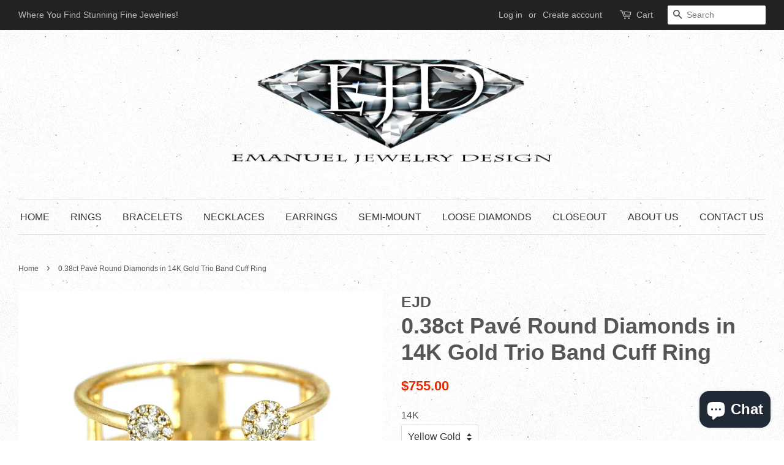

--- FILE ---
content_type: text/html; charset=utf-8
request_url: https://emanueljewelrydesign.net/products/0-38ct-pave-round-diamonds-in-14k-gold-trio-band-cuff-ring
body_size: 17967
content:
<!doctype html>
<!--[if lt IE 7]><html class="no-js lt-ie9 lt-ie8 lt-ie7" lang="en"> <![endif]-->
<!--[if IE 7]><html class="no-js lt-ie9 lt-ie8" lang="en"> <![endif]-->
<!--[if IE 8]><html class="no-js lt-ie9" lang="en"> <![endif]-->
<!--[if IE 9 ]><html class="ie9 no-js"> <![endif]-->
<!--[if (gt IE 9)|!(IE)]><!--> <html class="no-js"> <!--<![endif]-->
<head>

  <!-- Basic page needs ================================================== -->
  <meta charset="utf-8">
  <meta http-equiv="X-UA-Compatible" content="IE=edge,chrome=1">

  
  <link rel="shortcut icon" href="//emanueljewelrydesign.net/cdn/shop/t/4/assets/favicon.png?v=115275327441429721511473801649" type="image/png" />
  

  <!-- Title and description ================================================== -->
  <title>
  0.38ct Pavé Round Diamonds in 14K Gold Trio Band Cuff Ring &ndash; Emanuel Jewelry Design
  </title>

  
  <meta name="description" content="RING DETAILS:STONES: Round DiamondsDIAMOND WEIGHT: 0.38ctNUMBER OF DIAMONDS: 66Pcs DIAMOND COLOR: G-HDIAMOND CLARITY: SI2-SI3DIAMOND CUT: Very GoodSETTING: Micro Pavé Set SHANK SIZE: 12RING FACE: 14.5mmRING HEIGHT: 1.5mm DESIGN: Trio Band CuffWEIGHT OF GOLD: 3.93g - 14K Solid Gold - (&quot;14K&quot; Metal Stamp)*All gemstone car">
  

  <!-- Social meta ================================================== -->
  

  <meta property="og:type" content="product">
  <meta property="og:title" content="0.38ct Pavé Round Diamonds in 14K Gold Trio Band Cuff Ring">
  <meta property="og:url" content="https://emanueljewelrydesign.net/products/0-38ct-pave-round-diamonds-in-14k-gold-trio-band-cuff-ring">
  
  <meta property="og:image" content="http://emanueljewelrydesign.net/cdn/shop/products/s-l1600_19316e7d-a9f5-42b6-b01a-229a10ec37ce_grande.jpg?v=1500417857">
  <meta property="og:image:secure_url" content="https://emanueljewelrydesign.net/cdn/shop/products/s-l1600_19316e7d-a9f5-42b6-b01a-229a10ec37ce_grande.jpg?v=1500417857">
  
  <meta property="og:image" content="http://emanueljewelrydesign.net/cdn/shop/products/s-l1600_ac48ce33-e540-44f2-88a9-948fbfdd458c_grande.jpg?v=1500417805">
  <meta property="og:image:secure_url" content="https://emanueljewelrydesign.net/cdn/shop/products/s-l1600_ac48ce33-e540-44f2-88a9-948fbfdd458c_grande.jpg?v=1500417805">
  
  <meta property="og:image" content="http://emanueljewelrydesign.net/cdn/shop/products/s-l1600_5d610fd4-0de6-4819-8320-ca950b28b933_grande.jpg?v=1500417659">
  <meta property="og:image:secure_url" content="https://emanueljewelrydesign.net/cdn/shop/products/s-l1600_5d610fd4-0de6-4819-8320-ca950b28b933_grande.jpg?v=1500417659">
  
  <meta property="og:price:amount" content="755.00">
  <meta property="og:price:currency" content="USD">



  <meta property="og:description" content="RING DETAILS:STONES: Round DiamondsDIAMOND WEIGHT: 0.38ctNUMBER OF DIAMONDS: 66Pcs DIAMOND COLOR: G-HDIAMOND CLARITY: SI2-SI3DIAMOND CUT: Very GoodSETTING: Micro Pavé Set SHANK SIZE: 12RING FACE: 14.5mmRING HEIGHT: 1.5mm DESIGN: Trio Band CuffWEIGHT OF GOLD: 3.93g - 14K Solid Gold - (&quot;14K&quot; Metal Stamp)*All gemstone car">


<meta property="og:site_name" content="Emanuel Jewelry Design">


  <meta name="twitter:card" content="summary">



  <meta name="twitter:title" content="0.38ct Pavé Round Diamonds in 14K Gold Trio Band Cuff Ring">
  <meta name="twitter:description" content="RING DETAILS:STONES: Round DiamondsDIAMOND WEIGHT: 0.38ctNUMBER OF DIAMONDS: 66Pcs DIAMOND COLOR: G-HDIAMOND CLARITY: SI2-SI3DIAMOND CUT: Very GoodSETTING: Micro Pavé Set SHANK SIZE: 12RING FACE: 14.5">
  <meta name="twitter:image" content="https://emanueljewelrydesign.net/cdn/shop/products/s-l1600_5d610fd4-0de6-4819-8320-ca950b28b933_large.jpg?v=1500417659">
  <meta name="twitter:image:width" content="480">
  <meta name="twitter:image:height" content="480">



  <!-- Helpers ================================================== -->
  <link rel="canonical" href="https://emanueljewelrydesign.net/products/0-38ct-pave-round-diamonds-in-14k-gold-trio-band-cuff-ring">
  <meta name="viewport" content="width=device-width,initial-scale=1">
  <meta name="theme-color" content="#e42c00">

  <!-- CSS ================================================== -->
  <link href="//emanueljewelrydesign.net/cdn/shop/t/4/assets/timber.scss.css?v=104115481015940746991703132454" rel="stylesheet" type="text/css" media="all" />
  <link href="//emanueljewelrydesign.net/cdn/shop/t/4/assets/theme.scss.css?v=49411293334033334171703132454" rel="stylesheet" type="text/css" media="all" />

  




  <!-- Header hook for plugins ================================================== -->
  <script>window.performance && window.performance.mark && window.performance.mark('shopify.content_for_header.start');</script><meta name="google-site-verification" content="_fhDQE_78hKIW2szpWl_ZI1smuwi3DLAsYclPSWhyH0">
<meta id="shopify-digital-wallet" name="shopify-digital-wallet" content="/14189266/digital_wallets/dialog">
<meta name="shopify-checkout-api-token" content="a2c525be0cb00b71b2b38d7cb042e05f">
<meta id="in-context-paypal-metadata" data-shop-id="14189266" data-venmo-supported="false" data-environment="production" data-locale="en_US" data-paypal-v4="true" data-currency="USD">
<link rel="alternate" type="application/json+oembed" href="https://emanueljewelrydesign.net/products/0-38ct-pave-round-diamonds-in-14k-gold-trio-band-cuff-ring.oembed">
<script async="async" src="/checkouts/internal/preloads.js?locale=en-US"></script>
<link rel="preconnect" href="https://shop.app" crossorigin="anonymous">
<script async="async" src="https://shop.app/checkouts/internal/preloads.js?locale=en-US&shop_id=14189266" crossorigin="anonymous"></script>
<script id="apple-pay-shop-capabilities" type="application/json">{"shopId":14189266,"countryCode":"US","currencyCode":"USD","merchantCapabilities":["supports3DS"],"merchantId":"gid:\/\/shopify\/Shop\/14189266","merchantName":"Emanuel Jewelry Design","requiredBillingContactFields":["postalAddress","email","phone"],"requiredShippingContactFields":["postalAddress","email","phone"],"shippingType":"shipping","supportedNetworks":["visa","masterCard","amex","discover","elo","jcb"],"total":{"type":"pending","label":"Emanuel Jewelry Design","amount":"1.00"},"shopifyPaymentsEnabled":true,"supportsSubscriptions":true}</script>
<script id="shopify-features" type="application/json">{"accessToken":"a2c525be0cb00b71b2b38d7cb042e05f","betas":["rich-media-storefront-analytics"],"domain":"emanueljewelrydesign.net","predictiveSearch":true,"shopId":14189266,"locale":"en"}</script>
<script>var Shopify = Shopify || {};
Shopify.shop = "emanuel-jewelry-design.myshopify.com";
Shopify.locale = "en";
Shopify.currency = {"active":"USD","rate":"1.0"};
Shopify.country = "US";
Shopify.theme = {"name":"Minimal","id":158996935,"schema_name":null,"schema_version":null,"theme_store_id":380,"role":"main"};
Shopify.theme.handle = "null";
Shopify.theme.style = {"id":null,"handle":null};
Shopify.cdnHost = "emanueljewelrydesign.net/cdn";
Shopify.routes = Shopify.routes || {};
Shopify.routes.root = "/";</script>
<script type="module">!function(o){(o.Shopify=o.Shopify||{}).modules=!0}(window);</script>
<script>!function(o){function n(){var o=[];function n(){o.push(Array.prototype.slice.apply(arguments))}return n.q=o,n}var t=o.Shopify=o.Shopify||{};t.loadFeatures=n(),t.autoloadFeatures=n()}(window);</script>
<script>
  window.ShopifyPay = window.ShopifyPay || {};
  window.ShopifyPay.apiHost = "shop.app\/pay";
  window.ShopifyPay.redirectState = null;
</script>
<script id="shop-js-analytics" type="application/json">{"pageType":"product"}</script>
<script defer="defer" async type="module" src="//emanueljewelrydesign.net/cdn/shopifycloud/shop-js/modules/v2/client.init-shop-cart-sync_BApSsMSl.en.esm.js"></script>
<script defer="defer" async type="module" src="//emanueljewelrydesign.net/cdn/shopifycloud/shop-js/modules/v2/chunk.common_CBoos6YZ.esm.js"></script>
<script type="module">
  await import("//emanueljewelrydesign.net/cdn/shopifycloud/shop-js/modules/v2/client.init-shop-cart-sync_BApSsMSl.en.esm.js");
await import("//emanueljewelrydesign.net/cdn/shopifycloud/shop-js/modules/v2/chunk.common_CBoos6YZ.esm.js");

  window.Shopify.SignInWithShop?.initShopCartSync?.({"fedCMEnabled":true,"windoidEnabled":true});

</script>
<script>
  window.Shopify = window.Shopify || {};
  if (!window.Shopify.featureAssets) window.Shopify.featureAssets = {};
  window.Shopify.featureAssets['shop-js'] = {"shop-cart-sync":["modules/v2/client.shop-cart-sync_DJczDl9f.en.esm.js","modules/v2/chunk.common_CBoos6YZ.esm.js"],"init-fed-cm":["modules/v2/client.init-fed-cm_BzwGC0Wi.en.esm.js","modules/v2/chunk.common_CBoos6YZ.esm.js"],"init-windoid":["modules/v2/client.init-windoid_BS26ThXS.en.esm.js","modules/v2/chunk.common_CBoos6YZ.esm.js"],"shop-cash-offers":["modules/v2/client.shop-cash-offers_DthCPNIO.en.esm.js","modules/v2/chunk.common_CBoos6YZ.esm.js","modules/v2/chunk.modal_Bu1hFZFC.esm.js"],"shop-button":["modules/v2/client.shop-button_D_JX508o.en.esm.js","modules/v2/chunk.common_CBoos6YZ.esm.js"],"init-shop-email-lookup-coordinator":["modules/v2/client.init-shop-email-lookup-coordinator_DFwWcvrS.en.esm.js","modules/v2/chunk.common_CBoos6YZ.esm.js"],"shop-toast-manager":["modules/v2/client.shop-toast-manager_tEhgP2F9.en.esm.js","modules/v2/chunk.common_CBoos6YZ.esm.js"],"shop-login-button":["modules/v2/client.shop-login-button_DwLgFT0K.en.esm.js","modules/v2/chunk.common_CBoos6YZ.esm.js","modules/v2/chunk.modal_Bu1hFZFC.esm.js"],"avatar":["modules/v2/client.avatar_BTnouDA3.en.esm.js"],"init-shop-cart-sync":["modules/v2/client.init-shop-cart-sync_BApSsMSl.en.esm.js","modules/v2/chunk.common_CBoos6YZ.esm.js"],"pay-button":["modules/v2/client.pay-button_BuNmcIr_.en.esm.js","modules/v2/chunk.common_CBoos6YZ.esm.js"],"init-shop-for-new-customer-accounts":["modules/v2/client.init-shop-for-new-customer-accounts_DrjXSI53.en.esm.js","modules/v2/client.shop-login-button_DwLgFT0K.en.esm.js","modules/v2/chunk.common_CBoos6YZ.esm.js","modules/v2/chunk.modal_Bu1hFZFC.esm.js"],"init-customer-accounts-sign-up":["modules/v2/client.init-customer-accounts-sign-up_TlVCiykN.en.esm.js","modules/v2/client.shop-login-button_DwLgFT0K.en.esm.js","modules/v2/chunk.common_CBoos6YZ.esm.js","modules/v2/chunk.modal_Bu1hFZFC.esm.js"],"shop-follow-button":["modules/v2/client.shop-follow-button_C5D3XtBb.en.esm.js","modules/v2/chunk.common_CBoos6YZ.esm.js","modules/v2/chunk.modal_Bu1hFZFC.esm.js"],"checkout-modal":["modules/v2/client.checkout-modal_8TC_1FUY.en.esm.js","modules/v2/chunk.common_CBoos6YZ.esm.js","modules/v2/chunk.modal_Bu1hFZFC.esm.js"],"init-customer-accounts":["modules/v2/client.init-customer-accounts_C0Oh2ljF.en.esm.js","modules/v2/client.shop-login-button_DwLgFT0K.en.esm.js","modules/v2/chunk.common_CBoos6YZ.esm.js","modules/v2/chunk.modal_Bu1hFZFC.esm.js"],"lead-capture":["modules/v2/client.lead-capture_Cq0gfm7I.en.esm.js","modules/v2/chunk.common_CBoos6YZ.esm.js","modules/v2/chunk.modal_Bu1hFZFC.esm.js"],"shop-login":["modules/v2/client.shop-login_BmtnoEUo.en.esm.js","modules/v2/chunk.common_CBoos6YZ.esm.js","modules/v2/chunk.modal_Bu1hFZFC.esm.js"],"payment-terms":["modules/v2/client.payment-terms_BHOWV7U_.en.esm.js","modules/v2/chunk.common_CBoos6YZ.esm.js","modules/v2/chunk.modal_Bu1hFZFC.esm.js"]};
</script>
<script>(function() {
  var isLoaded = false;
  function asyncLoad() {
    if (isLoaded) return;
    isLoaded = true;
    var urls = ["https:\/\/shoppable.elfsight.com\/assets\/elfsight.shoppable.js?shop=emanuel-jewelry-design.myshopify.com"];
    for (var i = 0; i < urls.length; i++) {
      var s = document.createElement('script');
      s.type = 'text/javascript';
      s.async = true;
      s.src = urls[i];
      var x = document.getElementsByTagName('script')[0];
      x.parentNode.insertBefore(s, x);
    }
  };
  if(window.attachEvent) {
    window.attachEvent('onload', asyncLoad);
  } else {
    window.addEventListener('load', asyncLoad, false);
  }
})();</script>
<script id="__st">var __st={"a":14189266,"offset":-28800,"reqid":"716b4e14-7667-44f0-bcb4-6aa4d4758dd4-1768910788","pageurl":"emanueljewelrydesign.net\/products\/0-38ct-pave-round-diamonds-in-14k-gold-trio-band-cuff-ring","u":"ed56a3277285","p":"product","rtyp":"product","rid":11217087626};</script>
<script>window.ShopifyPaypalV4VisibilityTracking = true;</script>
<script id="captcha-bootstrap">!function(){'use strict';const t='contact',e='account',n='new_comment',o=[[t,t],['blogs',n],['comments',n],[t,'customer']],c=[[e,'customer_login'],[e,'guest_login'],[e,'recover_customer_password'],[e,'create_customer']],r=t=>t.map((([t,e])=>`form[action*='/${t}']:not([data-nocaptcha='true']) input[name='form_type'][value='${e}']`)).join(','),a=t=>()=>t?[...document.querySelectorAll(t)].map((t=>t.form)):[];function s(){const t=[...o],e=r(t);return a(e)}const i='password',u='form_key',d=['recaptcha-v3-token','g-recaptcha-response','h-captcha-response',i],f=()=>{try{return window.sessionStorage}catch{return}},m='__shopify_v',_=t=>t.elements[u];function p(t,e,n=!1){try{const o=window.sessionStorage,c=JSON.parse(o.getItem(e)),{data:r}=function(t){const{data:e,action:n}=t;return t[m]||n?{data:e,action:n}:{data:t,action:n}}(c);for(const[e,n]of Object.entries(r))t.elements[e]&&(t.elements[e].value=n);n&&o.removeItem(e)}catch(o){console.error('form repopulation failed',{error:o})}}const l='form_type',E='cptcha';function T(t){t.dataset[E]=!0}const w=window,h=w.document,L='Shopify',v='ce_forms',y='captcha';let A=!1;((t,e)=>{const n=(g='f06e6c50-85a8-45c8-87d0-21a2b65856fe',I='https://cdn.shopify.com/shopifycloud/storefront-forms-hcaptcha/ce_storefront_forms_captcha_hcaptcha.v1.5.2.iife.js',D={infoText:'Protected by hCaptcha',privacyText:'Privacy',termsText:'Terms'},(t,e,n)=>{const o=w[L][v],c=o.bindForm;if(c)return c(t,g,e,D).then(n);var r;o.q.push([[t,g,e,D],n]),r=I,A||(h.body.append(Object.assign(h.createElement('script'),{id:'captcha-provider',async:!0,src:r})),A=!0)});var g,I,D;w[L]=w[L]||{},w[L][v]=w[L][v]||{},w[L][v].q=[],w[L][y]=w[L][y]||{},w[L][y].protect=function(t,e){n(t,void 0,e),T(t)},Object.freeze(w[L][y]),function(t,e,n,w,h,L){const[v,y,A,g]=function(t,e,n){const i=e?o:[],u=t?c:[],d=[...i,...u],f=r(d),m=r(i),_=r(d.filter((([t,e])=>n.includes(e))));return[a(f),a(m),a(_),s()]}(w,h,L),I=t=>{const e=t.target;return e instanceof HTMLFormElement?e:e&&e.form},D=t=>v().includes(t);t.addEventListener('submit',(t=>{const e=I(t);if(!e)return;const n=D(e)&&!e.dataset.hcaptchaBound&&!e.dataset.recaptchaBound,o=_(e),c=g().includes(e)&&(!o||!o.value);(n||c)&&t.preventDefault(),c&&!n&&(function(t){try{if(!f())return;!function(t){const e=f();if(!e)return;const n=_(t);if(!n)return;const o=n.value;o&&e.removeItem(o)}(t);const e=Array.from(Array(32),(()=>Math.random().toString(36)[2])).join('');!function(t,e){_(t)||t.append(Object.assign(document.createElement('input'),{type:'hidden',name:u})),t.elements[u].value=e}(t,e),function(t,e){const n=f();if(!n)return;const o=[...t.querySelectorAll(`input[type='${i}']`)].map((({name:t})=>t)),c=[...d,...o],r={};for(const[a,s]of new FormData(t).entries())c.includes(a)||(r[a]=s);n.setItem(e,JSON.stringify({[m]:1,action:t.action,data:r}))}(t,e)}catch(e){console.error('failed to persist form',e)}}(e),e.submit())}));const S=(t,e)=>{t&&!t.dataset[E]&&(n(t,e.some((e=>e===t))),T(t))};for(const o of['focusin','change'])t.addEventListener(o,(t=>{const e=I(t);D(e)&&S(e,y())}));const B=e.get('form_key'),M=e.get(l),P=B&&M;t.addEventListener('DOMContentLoaded',(()=>{const t=y();if(P)for(const e of t)e.elements[l].value===M&&p(e,B);[...new Set([...A(),...v().filter((t=>'true'===t.dataset.shopifyCaptcha))])].forEach((e=>S(e,t)))}))}(h,new URLSearchParams(w.location.search),n,t,e,['guest_login'])})(!0,!0)}();</script>
<script integrity="sha256-4kQ18oKyAcykRKYeNunJcIwy7WH5gtpwJnB7kiuLZ1E=" data-source-attribution="shopify.loadfeatures" defer="defer" src="//emanueljewelrydesign.net/cdn/shopifycloud/storefront/assets/storefront/load_feature-a0a9edcb.js" crossorigin="anonymous"></script>
<script crossorigin="anonymous" defer="defer" src="//emanueljewelrydesign.net/cdn/shopifycloud/storefront/assets/shopify_pay/storefront-65b4c6d7.js?v=20250812"></script>
<script data-source-attribution="shopify.dynamic_checkout.dynamic.init">var Shopify=Shopify||{};Shopify.PaymentButton=Shopify.PaymentButton||{isStorefrontPortableWallets:!0,init:function(){window.Shopify.PaymentButton.init=function(){};var t=document.createElement("script");t.src="https://emanueljewelrydesign.net/cdn/shopifycloud/portable-wallets/latest/portable-wallets.en.js",t.type="module",document.head.appendChild(t)}};
</script>
<script data-source-attribution="shopify.dynamic_checkout.buyer_consent">
  function portableWalletsHideBuyerConsent(e){var t=document.getElementById("shopify-buyer-consent"),n=document.getElementById("shopify-subscription-policy-button");t&&n&&(t.classList.add("hidden"),t.setAttribute("aria-hidden","true"),n.removeEventListener("click",e))}function portableWalletsShowBuyerConsent(e){var t=document.getElementById("shopify-buyer-consent"),n=document.getElementById("shopify-subscription-policy-button");t&&n&&(t.classList.remove("hidden"),t.removeAttribute("aria-hidden"),n.addEventListener("click",e))}window.Shopify?.PaymentButton&&(window.Shopify.PaymentButton.hideBuyerConsent=portableWalletsHideBuyerConsent,window.Shopify.PaymentButton.showBuyerConsent=portableWalletsShowBuyerConsent);
</script>
<script data-source-attribution="shopify.dynamic_checkout.cart.bootstrap">document.addEventListener("DOMContentLoaded",(function(){function t(){return document.querySelector("shopify-accelerated-checkout-cart, shopify-accelerated-checkout")}if(t())Shopify.PaymentButton.init();else{new MutationObserver((function(e,n){t()&&(Shopify.PaymentButton.init(),n.disconnect())})).observe(document.body,{childList:!0,subtree:!0})}}));
</script>
<link id="shopify-accelerated-checkout-styles" rel="stylesheet" media="screen" href="https://emanueljewelrydesign.net/cdn/shopifycloud/portable-wallets/latest/accelerated-checkout-backwards-compat.css" crossorigin="anonymous">
<style id="shopify-accelerated-checkout-cart">
        #shopify-buyer-consent {
  margin-top: 1em;
  display: inline-block;
  width: 100%;
}

#shopify-buyer-consent.hidden {
  display: none;
}

#shopify-subscription-policy-button {
  background: none;
  border: none;
  padding: 0;
  text-decoration: underline;
  font-size: inherit;
  cursor: pointer;
}

#shopify-subscription-policy-button::before {
  box-shadow: none;
}

      </style>

<script>window.performance && window.performance.mark && window.performance.mark('shopify.content_for_header.end');</script>

  

<!--[if lt IE 9]>
<script src="//cdnjs.cloudflare.com/ajax/libs/html5shiv/3.7.2/html5shiv.min.js" type="text/javascript"></script>
<script src="//emanueljewelrydesign.net/cdn/shop/t/4/assets/respond.min.js?v=52248677837542619231473799134" type="text/javascript"></script>
<link href="//emanueljewelrydesign.net/cdn/shop/t/4/assets/respond-proxy.html" id="respond-proxy" rel="respond-proxy" />
<link href="//emanueljewelrydesign.net/search?q=57251f3544d44007468c9b4247e88fa5" id="respond-redirect" rel="respond-redirect" />
<script src="//emanueljewelrydesign.net/search?q=57251f3544d44007468c9b4247e88fa5" type="text/javascript"></script>
<![endif]-->



  <script src="//ajax.googleapis.com/ajax/libs/jquery/1.11.0/jquery.min.js" type="text/javascript"></script>
  <script src="//emanueljewelrydesign.net/cdn/shop/t/4/assets/modernizr.min.js?v=26620055551102246001473799134" type="text/javascript"></script>

  
  

<script src="https://cdn.shopify.com/extensions/e4b3a77b-20c9-4161-b1bb-deb87046128d/inbox-1253/assets/inbox-chat-loader.js" type="text/javascript" defer="defer"></script>
<link href="https://monorail-edge.shopifysvc.com" rel="dns-prefetch">
<script>(function(){if ("sendBeacon" in navigator && "performance" in window) {try {var session_token_from_headers = performance.getEntriesByType('navigation')[0].serverTiming.find(x => x.name == '_s').description;} catch {var session_token_from_headers = undefined;}var session_cookie_matches = document.cookie.match(/_shopify_s=([^;]*)/);var session_token_from_cookie = session_cookie_matches && session_cookie_matches.length === 2 ? session_cookie_matches[1] : "";var session_token = session_token_from_headers || session_token_from_cookie || "";function handle_abandonment_event(e) {var entries = performance.getEntries().filter(function(entry) {return /monorail-edge.shopifysvc.com/.test(entry.name);});if (!window.abandonment_tracked && entries.length === 0) {window.abandonment_tracked = true;var currentMs = Date.now();var navigation_start = performance.timing.navigationStart;var payload = {shop_id: 14189266,url: window.location.href,navigation_start,duration: currentMs - navigation_start,session_token,page_type: "product"};window.navigator.sendBeacon("https://monorail-edge.shopifysvc.com/v1/produce", JSON.stringify({schema_id: "online_store_buyer_site_abandonment/1.1",payload: payload,metadata: {event_created_at_ms: currentMs,event_sent_at_ms: currentMs}}));}}window.addEventListener('pagehide', handle_abandonment_event);}}());</script>
<script id="web-pixels-manager-setup">(function e(e,d,r,n,o){if(void 0===o&&(o={}),!Boolean(null===(a=null===(i=window.Shopify)||void 0===i?void 0:i.analytics)||void 0===a?void 0:a.replayQueue)){var i,a;window.Shopify=window.Shopify||{};var t=window.Shopify;t.analytics=t.analytics||{};var s=t.analytics;s.replayQueue=[],s.publish=function(e,d,r){return s.replayQueue.push([e,d,r]),!0};try{self.performance.mark("wpm:start")}catch(e){}var l=function(){var e={modern:/Edge?\/(1{2}[4-9]|1[2-9]\d|[2-9]\d{2}|\d{4,})\.\d+(\.\d+|)|Firefox\/(1{2}[4-9]|1[2-9]\d|[2-9]\d{2}|\d{4,})\.\d+(\.\d+|)|Chrom(ium|e)\/(9{2}|\d{3,})\.\d+(\.\d+|)|(Maci|X1{2}).+ Version\/(15\.\d+|(1[6-9]|[2-9]\d|\d{3,})\.\d+)([,.]\d+|)( \(\w+\)|)( Mobile\/\w+|) Safari\/|Chrome.+OPR\/(9{2}|\d{3,})\.\d+\.\d+|(CPU[ +]OS|iPhone[ +]OS|CPU[ +]iPhone|CPU IPhone OS|CPU iPad OS)[ +]+(15[._]\d+|(1[6-9]|[2-9]\d|\d{3,})[._]\d+)([._]\d+|)|Android:?[ /-](13[3-9]|1[4-9]\d|[2-9]\d{2}|\d{4,})(\.\d+|)(\.\d+|)|Android.+Firefox\/(13[5-9]|1[4-9]\d|[2-9]\d{2}|\d{4,})\.\d+(\.\d+|)|Android.+Chrom(ium|e)\/(13[3-9]|1[4-9]\d|[2-9]\d{2}|\d{4,})\.\d+(\.\d+|)|SamsungBrowser\/([2-9]\d|\d{3,})\.\d+/,legacy:/Edge?\/(1[6-9]|[2-9]\d|\d{3,})\.\d+(\.\d+|)|Firefox\/(5[4-9]|[6-9]\d|\d{3,})\.\d+(\.\d+|)|Chrom(ium|e)\/(5[1-9]|[6-9]\d|\d{3,})\.\d+(\.\d+|)([\d.]+$|.*Safari\/(?![\d.]+ Edge\/[\d.]+$))|(Maci|X1{2}).+ Version\/(10\.\d+|(1[1-9]|[2-9]\d|\d{3,})\.\d+)([,.]\d+|)( \(\w+\)|)( Mobile\/\w+|) Safari\/|Chrome.+OPR\/(3[89]|[4-9]\d|\d{3,})\.\d+\.\d+|(CPU[ +]OS|iPhone[ +]OS|CPU[ +]iPhone|CPU IPhone OS|CPU iPad OS)[ +]+(10[._]\d+|(1[1-9]|[2-9]\d|\d{3,})[._]\d+)([._]\d+|)|Android:?[ /-](13[3-9]|1[4-9]\d|[2-9]\d{2}|\d{4,})(\.\d+|)(\.\d+|)|Mobile Safari.+OPR\/([89]\d|\d{3,})\.\d+\.\d+|Android.+Firefox\/(13[5-9]|1[4-9]\d|[2-9]\d{2}|\d{4,})\.\d+(\.\d+|)|Android.+Chrom(ium|e)\/(13[3-9]|1[4-9]\d|[2-9]\d{2}|\d{4,})\.\d+(\.\d+|)|Android.+(UC? ?Browser|UCWEB|U3)[ /]?(15\.([5-9]|\d{2,})|(1[6-9]|[2-9]\d|\d{3,})\.\d+)\.\d+|SamsungBrowser\/(5\.\d+|([6-9]|\d{2,})\.\d+)|Android.+MQ{2}Browser\/(14(\.(9|\d{2,})|)|(1[5-9]|[2-9]\d|\d{3,})(\.\d+|))(\.\d+|)|K[Aa][Ii]OS\/(3\.\d+|([4-9]|\d{2,})\.\d+)(\.\d+|)/},d=e.modern,r=e.legacy,n=navigator.userAgent;return n.match(d)?"modern":n.match(r)?"legacy":"unknown"}(),u="modern"===l?"modern":"legacy",c=(null!=n?n:{modern:"",legacy:""})[u],f=function(e){return[e.baseUrl,"/wpm","/b",e.hashVersion,"modern"===e.buildTarget?"m":"l",".js"].join("")}({baseUrl:d,hashVersion:r,buildTarget:u}),m=function(e){var d=e.version,r=e.bundleTarget,n=e.surface,o=e.pageUrl,i=e.monorailEndpoint;return{emit:function(e){var a=e.status,t=e.errorMsg,s=(new Date).getTime(),l=JSON.stringify({metadata:{event_sent_at_ms:s},events:[{schema_id:"web_pixels_manager_load/3.1",payload:{version:d,bundle_target:r,page_url:o,status:a,surface:n,error_msg:t},metadata:{event_created_at_ms:s}}]});if(!i)return console&&console.warn&&console.warn("[Web Pixels Manager] No Monorail endpoint provided, skipping logging."),!1;try{return self.navigator.sendBeacon.bind(self.navigator)(i,l)}catch(e){}var u=new XMLHttpRequest;try{return u.open("POST",i,!0),u.setRequestHeader("Content-Type","text/plain"),u.send(l),!0}catch(e){return console&&console.warn&&console.warn("[Web Pixels Manager] Got an unhandled error while logging to Monorail."),!1}}}}({version:r,bundleTarget:l,surface:e.surface,pageUrl:self.location.href,monorailEndpoint:e.monorailEndpoint});try{o.browserTarget=l,function(e){var d=e.src,r=e.async,n=void 0===r||r,o=e.onload,i=e.onerror,a=e.sri,t=e.scriptDataAttributes,s=void 0===t?{}:t,l=document.createElement("script"),u=document.querySelector("head"),c=document.querySelector("body");if(l.async=n,l.src=d,a&&(l.integrity=a,l.crossOrigin="anonymous"),s)for(var f in s)if(Object.prototype.hasOwnProperty.call(s,f))try{l.dataset[f]=s[f]}catch(e){}if(o&&l.addEventListener("load",o),i&&l.addEventListener("error",i),u)u.appendChild(l);else{if(!c)throw new Error("Did not find a head or body element to append the script");c.appendChild(l)}}({src:f,async:!0,onload:function(){if(!function(){var e,d;return Boolean(null===(d=null===(e=window.Shopify)||void 0===e?void 0:e.analytics)||void 0===d?void 0:d.initialized)}()){var d=window.webPixelsManager.init(e)||void 0;if(d){var r=window.Shopify.analytics;r.replayQueue.forEach((function(e){var r=e[0],n=e[1],o=e[2];d.publishCustomEvent(r,n,o)})),r.replayQueue=[],r.publish=d.publishCustomEvent,r.visitor=d.visitor,r.initialized=!0}}},onerror:function(){return m.emit({status:"failed",errorMsg:"".concat(f," has failed to load")})},sri:function(e){var d=/^sha384-[A-Za-z0-9+/=]+$/;return"string"==typeof e&&d.test(e)}(c)?c:"",scriptDataAttributes:o}),m.emit({status:"loading"})}catch(e){m.emit({status:"failed",errorMsg:(null==e?void 0:e.message)||"Unknown error"})}}})({shopId: 14189266,storefrontBaseUrl: "https://emanueljewelrydesign.net",extensionsBaseUrl: "https://extensions.shopifycdn.com/cdn/shopifycloud/web-pixels-manager",monorailEndpoint: "https://monorail-edge.shopifysvc.com/unstable/produce_batch",surface: "storefront-renderer",enabledBetaFlags: ["2dca8a86"],webPixelsConfigList: [{"id":"64323749","eventPayloadVersion":"v1","runtimeContext":"LAX","scriptVersion":"1","type":"CUSTOM","privacyPurposes":["MARKETING"],"name":"Meta pixel (migrated)"},{"id":"94044325","eventPayloadVersion":"v1","runtimeContext":"LAX","scriptVersion":"1","type":"CUSTOM","privacyPurposes":["ANALYTICS"],"name":"Google Analytics tag (migrated)"},{"id":"shopify-app-pixel","configuration":"{}","eventPayloadVersion":"v1","runtimeContext":"STRICT","scriptVersion":"0450","apiClientId":"shopify-pixel","type":"APP","privacyPurposes":["ANALYTICS","MARKETING"]},{"id":"shopify-custom-pixel","eventPayloadVersion":"v1","runtimeContext":"LAX","scriptVersion":"0450","apiClientId":"shopify-pixel","type":"CUSTOM","privacyPurposes":["ANALYTICS","MARKETING"]}],isMerchantRequest: false,initData: {"shop":{"name":"Emanuel Jewelry Design","paymentSettings":{"currencyCode":"USD"},"myshopifyDomain":"emanuel-jewelry-design.myshopify.com","countryCode":"US","storefrontUrl":"https:\/\/emanueljewelrydesign.net"},"customer":null,"cart":null,"checkout":null,"productVariants":[{"price":{"amount":755.0,"currencyCode":"USD"},"product":{"title":"0.38ct Pavé Round Diamonds in 14K Gold Trio Band Cuff Ring","vendor":"EJD","id":"11217087626","untranslatedTitle":"0.38ct Pavé Round Diamonds in 14K Gold Trio Band Cuff Ring","url":"\/products\/0-38ct-pave-round-diamonds-in-14k-gold-trio-band-cuff-ring","type":"RINGS"},"id":"44878280842","image":{"src":"\/\/emanueljewelrydesign.net\/cdn\/shop\/products\/s-l1600_5d610fd4-0de6-4819-8320-ca950b28b933.jpg?v=1500417659"},"sku":"EJD2160MR00584-1","title":"Yellow Gold \/ 5","untranslatedTitle":"Yellow Gold \/ 5"},{"price":{"amount":755.0,"currencyCode":"USD"},"product":{"title":"0.38ct Pavé Round Diamonds in 14K Gold Trio Band Cuff Ring","vendor":"EJD","id":"11217087626","untranslatedTitle":"0.38ct Pavé Round Diamonds in 14K Gold Trio Band Cuff Ring","url":"\/products\/0-38ct-pave-round-diamonds-in-14k-gold-trio-band-cuff-ring","type":"RINGS"},"id":"44878314122","image":{"src":"\/\/emanueljewelrydesign.net\/cdn\/shop\/products\/s-l1600_5d610fd4-0de6-4819-8320-ca950b28b933.jpg?v=1500417659"},"sku":"EJD2160MR00584-2","title":"Yellow Gold \/ 5.5","untranslatedTitle":"Yellow Gold \/ 5.5"},{"price":{"amount":755.0,"currencyCode":"USD"},"product":{"title":"0.38ct Pavé Round Diamonds in 14K Gold Trio Band Cuff Ring","vendor":"EJD","id":"11217087626","untranslatedTitle":"0.38ct Pavé Round Diamonds in 14K Gold Trio Band Cuff Ring","url":"\/products\/0-38ct-pave-round-diamonds-in-14k-gold-trio-band-cuff-ring","type":"RINGS"},"id":"44878314186","image":{"src":"\/\/emanueljewelrydesign.net\/cdn\/shop\/products\/s-l1600_5d610fd4-0de6-4819-8320-ca950b28b933.jpg?v=1500417659"},"sku":"EJD2160MR00584-3","title":"Yellow Gold \/ 6","untranslatedTitle":"Yellow Gold \/ 6"},{"price":{"amount":755.0,"currencyCode":"USD"},"product":{"title":"0.38ct Pavé Round Diamonds in 14K Gold Trio Band Cuff Ring","vendor":"EJD","id":"11217087626","untranslatedTitle":"0.38ct Pavé Round Diamonds in 14K Gold Trio Band Cuff Ring","url":"\/products\/0-38ct-pave-round-diamonds-in-14k-gold-trio-band-cuff-ring","type":"RINGS"},"id":"44878314250","image":{"src":"\/\/emanueljewelrydesign.net\/cdn\/shop\/products\/s-l1600_5d610fd4-0de6-4819-8320-ca950b28b933.jpg?v=1500417659"},"sku":"EJD2160MR00584-4","title":"Yellow Gold \/ 6.5","untranslatedTitle":"Yellow Gold \/ 6.5"},{"price":{"amount":755.0,"currencyCode":"USD"},"product":{"title":"0.38ct Pavé Round Diamonds in 14K Gold Trio Band Cuff Ring","vendor":"EJD","id":"11217087626","untranslatedTitle":"0.38ct Pavé Round Diamonds in 14K Gold Trio Band Cuff Ring","url":"\/products\/0-38ct-pave-round-diamonds-in-14k-gold-trio-band-cuff-ring","type":"RINGS"},"id":"44878314314","image":{"src":"\/\/emanueljewelrydesign.net\/cdn\/shop\/products\/s-l1600_5d610fd4-0de6-4819-8320-ca950b28b933.jpg?v=1500417659"},"sku":"EJD2160MR00584-5","title":"Yellow Gold \/ 7","untranslatedTitle":"Yellow Gold \/ 7"},{"price":{"amount":770.0,"currencyCode":"USD"},"product":{"title":"0.38ct Pavé Round Diamonds in 14K Gold Trio Band Cuff Ring","vendor":"EJD","id":"11217087626","untranslatedTitle":"0.38ct Pavé Round Diamonds in 14K Gold Trio Band Cuff Ring","url":"\/products\/0-38ct-pave-round-diamonds-in-14k-gold-trio-band-cuff-ring","type":"RINGS"},"id":"44878314506","image":{"src":"\/\/emanueljewelrydesign.net\/cdn\/shop\/products\/s-l1600_5d610fd4-0de6-4819-8320-ca950b28b933.jpg?v=1500417659"},"sku":"EJD2160MR00584-6","title":"Yellow Gold \/ 7.5","untranslatedTitle":"Yellow Gold \/ 7.5"},{"price":{"amount":770.0,"currencyCode":"USD"},"product":{"title":"0.38ct Pavé Round Diamonds in 14K Gold Trio Band Cuff Ring","vendor":"EJD","id":"11217087626","untranslatedTitle":"0.38ct Pavé Round Diamonds in 14K Gold Trio Band Cuff Ring","url":"\/products\/0-38ct-pave-round-diamonds-in-14k-gold-trio-band-cuff-ring","type":"RINGS"},"id":"44878314570","image":{"src":"\/\/emanueljewelrydesign.net\/cdn\/shop\/products\/s-l1600_5d610fd4-0de6-4819-8320-ca950b28b933.jpg?v=1500417659"},"sku":"EJD2160MR00584-7","title":"Yellow Gold \/ 8","untranslatedTitle":"Yellow Gold \/ 8"},{"price":{"amount":755.0,"currencyCode":"USD"},"product":{"title":"0.38ct Pavé Round Diamonds in 14K Gold Trio Band Cuff Ring","vendor":"EJD","id":"11217087626","untranslatedTitle":"0.38ct Pavé Round Diamonds in 14K Gold Trio Band Cuff Ring","url":"\/products\/0-38ct-pave-round-diamonds-in-14k-gold-trio-band-cuff-ring","type":"RINGS"},"id":"44878314634","image":{"src":"\/\/emanueljewelrydesign.net\/cdn\/shop\/products\/s-l1600_9614854e-2d47-4f00-abea-3fd9309f2ae2.jpg?v=1500417921"},"sku":"EJD2160MR00584-8","title":"White Gold \/ 5","untranslatedTitle":"White Gold \/ 5"},{"price":{"amount":755.0,"currencyCode":"USD"},"product":{"title":"0.38ct Pavé Round Diamonds in 14K Gold Trio Band Cuff Ring","vendor":"EJD","id":"11217087626","untranslatedTitle":"0.38ct Pavé Round Diamonds in 14K Gold Trio Band Cuff Ring","url":"\/products\/0-38ct-pave-round-diamonds-in-14k-gold-trio-band-cuff-ring","type":"RINGS"},"id":"44878314698","image":{"src":"\/\/emanueljewelrydesign.net\/cdn\/shop\/products\/s-l1600_9614854e-2d47-4f00-abea-3fd9309f2ae2.jpg?v=1500417921"},"sku":"EJD2160MR00584-9","title":"White Gold \/ 5.5","untranslatedTitle":"White Gold \/ 5.5"},{"price":{"amount":755.0,"currencyCode":"USD"},"product":{"title":"0.38ct Pavé Round Diamonds in 14K Gold Trio Band Cuff Ring","vendor":"EJD","id":"11217087626","untranslatedTitle":"0.38ct Pavé Round Diamonds in 14K Gold Trio Band Cuff Ring","url":"\/products\/0-38ct-pave-round-diamonds-in-14k-gold-trio-band-cuff-ring","type":"RINGS"},"id":"44878314762","image":{"src":"\/\/emanueljewelrydesign.net\/cdn\/shop\/products\/s-l1600_9614854e-2d47-4f00-abea-3fd9309f2ae2.jpg?v=1500417921"},"sku":"EJD2160MR00584-10","title":"White Gold \/ 6","untranslatedTitle":"White Gold \/ 6"},{"price":{"amount":755.0,"currencyCode":"USD"},"product":{"title":"0.38ct Pavé Round Diamonds in 14K Gold Trio Band Cuff Ring","vendor":"EJD","id":"11217087626","untranslatedTitle":"0.38ct Pavé Round Diamonds in 14K Gold Trio Band Cuff Ring","url":"\/products\/0-38ct-pave-round-diamonds-in-14k-gold-trio-band-cuff-ring","type":"RINGS"},"id":"44878314826","image":{"src":"\/\/emanueljewelrydesign.net\/cdn\/shop\/products\/s-l1600_9614854e-2d47-4f00-abea-3fd9309f2ae2.jpg?v=1500417921"},"sku":"EJD2160MR00584-11","title":"White Gold \/ 6.5","untranslatedTitle":"White Gold \/ 6.5"},{"price":{"amount":755.0,"currencyCode":"USD"},"product":{"title":"0.38ct Pavé Round Diamonds in 14K Gold Trio Band Cuff Ring","vendor":"EJD","id":"11217087626","untranslatedTitle":"0.38ct Pavé Round Diamonds in 14K Gold Trio Band Cuff Ring","url":"\/products\/0-38ct-pave-round-diamonds-in-14k-gold-trio-band-cuff-ring","type":"RINGS"},"id":"44878314890","image":{"src":"\/\/emanueljewelrydesign.net\/cdn\/shop\/products\/s-l1600_9614854e-2d47-4f00-abea-3fd9309f2ae2.jpg?v=1500417921"},"sku":"EJD2160MR00584-12","title":"White Gold \/ 7","untranslatedTitle":"White Gold \/ 7"},{"price":{"amount":770.0,"currencyCode":"USD"},"product":{"title":"0.38ct Pavé Round Diamonds in 14K Gold Trio Band Cuff Ring","vendor":"EJD","id":"11217087626","untranslatedTitle":"0.38ct Pavé Round Diamonds in 14K Gold Trio Band Cuff Ring","url":"\/products\/0-38ct-pave-round-diamonds-in-14k-gold-trio-band-cuff-ring","type":"RINGS"},"id":"44878314954","image":{"src":"\/\/emanueljewelrydesign.net\/cdn\/shop\/products\/s-l1600_9614854e-2d47-4f00-abea-3fd9309f2ae2.jpg?v=1500417921"},"sku":"EJD2160MR00584-13","title":"White Gold \/ 7.5","untranslatedTitle":"White Gold \/ 7.5"},{"price":{"amount":770.0,"currencyCode":"USD"},"product":{"title":"0.38ct Pavé Round Diamonds in 14K Gold Trio Band Cuff Ring","vendor":"EJD","id":"11217087626","untranslatedTitle":"0.38ct Pavé Round Diamonds in 14K Gold Trio Band Cuff Ring","url":"\/products\/0-38ct-pave-round-diamonds-in-14k-gold-trio-band-cuff-ring","type":"RINGS"},"id":"44878315018","image":{"src":"\/\/emanueljewelrydesign.net\/cdn\/shop\/products\/s-l1600_9614854e-2d47-4f00-abea-3fd9309f2ae2.jpg?v=1500417921"},"sku":"EJD2160MR00584-14","title":"White Gold \/ 8","untranslatedTitle":"White Gold \/ 8"},{"price":{"amount":755.0,"currencyCode":"USD"},"product":{"title":"0.38ct Pavé Round Diamonds in 14K Gold Trio Band Cuff Ring","vendor":"EJD","id":"11217087626","untranslatedTitle":"0.38ct Pavé Round Diamonds in 14K Gold Trio Band Cuff Ring","url":"\/products\/0-38ct-pave-round-diamonds-in-14k-gold-trio-band-cuff-ring","type":"RINGS"},"id":"44878315082","image":{"src":"\/\/emanueljewelrydesign.net\/cdn\/shop\/products\/s-l1600_47391cae-7654-4fb2-80e9-56ad86c9cff1.jpg?v=1500417952"},"sku":"EJD2160MR00584-15","title":"Rose Gold \/ 5","untranslatedTitle":"Rose Gold \/ 5"},{"price":{"amount":755.0,"currencyCode":"USD"},"product":{"title":"0.38ct Pavé Round Diamonds in 14K Gold Trio Band Cuff Ring","vendor":"EJD","id":"11217087626","untranslatedTitle":"0.38ct Pavé Round Diamonds in 14K Gold Trio Band Cuff Ring","url":"\/products\/0-38ct-pave-round-diamonds-in-14k-gold-trio-band-cuff-ring","type":"RINGS"},"id":"44878315146","image":{"src":"\/\/emanueljewelrydesign.net\/cdn\/shop\/products\/s-l1600_47391cae-7654-4fb2-80e9-56ad86c9cff1.jpg?v=1500417952"},"sku":"EJD2160MR00584-16","title":"Rose Gold \/ 5.5","untranslatedTitle":"Rose Gold \/ 5.5"},{"price":{"amount":755.0,"currencyCode":"USD"},"product":{"title":"0.38ct Pavé Round Diamonds in 14K Gold Trio Band Cuff Ring","vendor":"EJD","id":"11217087626","untranslatedTitle":"0.38ct Pavé Round Diamonds in 14K Gold Trio Band Cuff Ring","url":"\/products\/0-38ct-pave-round-diamonds-in-14k-gold-trio-band-cuff-ring","type":"RINGS"},"id":"44878315210","image":{"src":"\/\/emanueljewelrydesign.net\/cdn\/shop\/products\/s-l1600_47391cae-7654-4fb2-80e9-56ad86c9cff1.jpg?v=1500417952"},"sku":"EJD2160MR00584-17","title":"Rose Gold \/ 6","untranslatedTitle":"Rose Gold \/ 6"},{"price":{"amount":755.0,"currencyCode":"USD"},"product":{"title":"0.38ct Pavé Round Diamonds in 14K Gold Trio Band Cuff Ring","vendor":"EJD","id":"11217087626","untranslatedTitle":"0.38ct Pavé Round Diamonds in 14K Gold Trio Band Cuff Ring","url":"\/products\/0-38ct-pave-round-diamonds-in-14k-gold-trio-band-cuff-ring","type":"RINGS"},"id":"44878315274","image":{"src":"\/\/emanueljewelrydesign.net\/cdn\/shop\/products\/s-l1600_47391cae-7654-4fb2-80e9-56ad86c9cff1.jpg?v=1500417952"},"sku":"EJD2160MR00584-18","title":"Rose Gold \/ 6.5","untranslatedTitle":"Rose Gold \/ 6.5"},{"price":{"amount":755.0,"currencyCode":"USD"},"product":{"title":"0.38ct Pavé Round Diamonds in 14K Gold Trio Band Cuff Ring","vendor":"EJD","id":"11217087626","untranslatedTitle":"0.38ct Pavé Round Diamonds in 14K Gold Trio Band Cuff Ring","url":"\/products\/0-38ct-pave-round-diamonds-in-14k-gold-trio-band-cuff-ring","type":"RINGS"},"id":"44878315402","image":{"src":"\/\/emanueljewelrydesign.net\/cdn\/shop\/products\/s-l1600_47391cae-7654-4fb2-80e9-56ad86c9cff1.jpg?v=1500417952"},"sku":"EJD2160MR00584-19","title":"Rose Gold \/ 7","untranslatedTitle":"Rose Gold \/ 7"},{"price":{"amount":770.0,"currencyCode":"USD"},"product":{"title":"0.38ct Pavé Round Diamonds in 14K Gold Trio Band Cuff Ring","vendor":"EJD","id":"11217087626","untranslatedTitle":"0.38ct Pavé Round Diamonds in 14K Gold Trio Band Cuff Ring","url":"\/products\/0-38ct-pave-round-diamonds-in-14k-gold-trio-band-cuff-ring","type":"RINGS"},"id":"44878315466","image":{"src":"\/\/emanueljewelrydesign.net\/cdn\/shop\/products\/s-l1600_47391cae-7654-4fb2-80e9-56ad86c9cff1.jpg?v=1500417952"},"sku":"EJD2160MR00584-20","title":"Rose Gold \/ 7.5","untranslatedTitle":"Rose Gold \/ 7.5"},{"price":{"amount":770.0,"currencyCode":"USD"},"product":{"title":"0.38ct Pavé Round Diamonds in 14K Gold Trio Band Cuff Ring","vendor":"EJD","id":"11217087626","untranslatedTitle":"0.38ct Pavé Round Diamonds in 14K Gold Trio Band Cuff Ring","url":"\/products\/0-38ct-pave-round-diamonds-in-14k-gold-trio-band-cuff-ring","type":"RINGS"},"id":"44878315530","image":{"src":"\/\/emanueljewelrydesign.net\/cdn\/shop\/products\/s-l1600_47391cae-7654-4fb2-80e9-56ad86c9cff1.jpg?v=1500417952"},"sku":"EJD2160MR00584-21","title":"Rose Gold \/ 8","untranslatedTitle":"Rose Gold \/ 8"}],"purchasingCompany":null},},"https://emanueljewelrydesign.net/cdn","fcfee988w5aeb613cpc8e4bc33m6693e112",{"modern":"","legacy":""},{"shopId":"14189266","storefrontBaseUrl":"https:\/\/emanueljewelrydesign.net","extensionBaseUrl":"https:\/\/extensions.shopifycdn.com\/cdn\/shopifycloud\/web-pixels-manager","surface":"storefront-renderer","enabledBetaFlags":"[\"2dca8a86\"]","isMerchantRequest":"false","hashVersion":"fcfee988w5aeb613cpc8e4bc33m6693e112","publish":"custom","events":"[[\"page_viewed\",{}],[\"product_viewed\",{\"productVariant\":{\"price\":{\"amount\":755.0,\"currencyCode\":\"USD\"},\"product\":{\"title\":\"0.38ct Pavé Round Diamonds in 14K Gold Trio Band Cuff Ring\",\"vendor\":\"EJD\",\"id\":\"11217087626\",\"untranslatedTitle\":\"0.38ct Pavé Round Diamonds in 14K Gold Trio Band Cuff Ring\",\"url\":\"\/products\/0-38ct-pave-round-diamonds-in-14k-gold-trio-band-cuff-ring\",\"type\":\"RINGS\"},\"id\":\"44878280842\",\"image\":{\"src\":\"\/\/emanueljewelrydesign.net\/cdn\/shop\/products\/s-l1600_5d610fd4-0de6-4819-8320-ca950b28b933.jpg?v=1500417659\"},\"sku\":\"EJD2160MR00584-1\",\"title\":\"Yellow Gold \/ 5\",\"untranslatedTitle\":\"Yellow Gold \/ 5\"}}]]"});</script><script>
  window.ShopifyAnalytics = window.ShopifyAnalytics || {};
  window.ShopifyAnalytics.meta = window.ShopifyAnalytics.meta || {};
  window.ShopifyAnalytics.meta.currency = 'USD';
  var meta = {"product":{"id":11217087626,"gid":"gid:\/\/shopify\/Product\/11217087626","vendor":"EJD","type":"RINGS","handle":"0-38ct-pave-round-diamonds-in-14k-gold-trio-band-cuff-ring","variants":[{"id":44878280842,"price":75500,"name":"0.38ct Pavé Round Diamonds in 14K Gold Trio Band Cuff Ring - Yellow Gold \/ 5","public_title":"Yellow Gold \/ 5","sku":"EJD2160MR00584-1"},{"id":44878314122,"price":75500,"name":"0.38ct Pavé Round Diamonds in 14K Gold Trio Band Cuff Ring - Yellow Gold \/ 5.5","public_title":"Yellow Gold \/ 5.5","sku":"EJD2160MR00584-2"},{"id":44878314186,"price":75500,"name":"0.38ct Pavé Round Diamonds in 14K Gold Trio Band Cuff Ring - Yellow Gold \/ 6","public_title":"Yellow Gold \/ 6","sku":"EJD2160MR00584-3"},{"id":44878314250,"price":75500,"name":"0.38ct Pavé Round Diamonds in 14K Gold Trio Band Cuff Ring - Yellow Gold \/ 6.5","public_title":"Yellow Gold \/ 6.5","sku":"EJD2160MR00584-4"},{"id":44878314314,"price":75500,"name":"0.38ct Pavé Round Diamonds in 14K Gold Trio Band Cuff Ring - Yellow Gold \/ 7","public_title":"Yellow Gold \/ 7","sku":"EJD2160MR00584-5"},{"id":44878314506,"price":77000,"name":"0.38ct Pavé Round Diamonds in 14K Gold Trio Band Cuff Ring - Yellow Gold \/ 7.5","public_title":"Yellow Gold \/ 7.5","sku":"EJD2160MR00584-6"},{"id":44878314570,"price":77000,"name":"0.38ct Pavé Round Diamonds in 14K Gold Trio Band Cuff Ring - Yellow Gold \/ 8","public_title":"Yellow Gold \/ 8","sku":"EJD2160MR00584-7"},{"id":44878314634,"price":75500,"name":"0.38ct Pavé Round Diamonds in 14K Gold Trio Band Cuff Ring - White Gold \/ 5","public_title":"White Gold \/ 5","sku":"EJD2160MR00584-8"},{"id":44878314698,"price":75500,"name":"0.38ct Pavé Round Diamonds in 14K Gold Trio Band Cuff Ring - White Gold \/ 5.5","public_title":"White Gold \/ 5.5","sku":"EJD2160MR00584-9"},{"id":44878314762,"price":75500,"name":"0.38ct Pavé Round Diamonds in 14K Gold Trio Band Cuff Ring - White Gold \/ 6","public_title":"White Gold \/ 6","sku":"EJD2160MR00584-10"},{"id":44878314826,"price":75500,"name":"0.38ct Pavé Round Diamonds in 14K Gold Trio Band Cuff Ring - White Gold \/ 6.5","public_title":"White Gold \/ 6.5","sku":"EJD2160MR00584-11"},{"id":44878314890,"price":75500,"name":"0.38ct Pavé Round Diamonds in 14K Gold Trio Band Cuff Ring - White Gold \/ 7","public_title":"White Gold \/ 7","sku":"EJD2160MR00584-12"},{"id":44878314954,"price":77000,"name":"0.38ct Pavé Round Diamonds in 14K Gold Trio Band Cuff Ring - White Gold \/ 7.5","public_title":"White Gold \/ 7.5","sku":"EJD2160MR00584-13"},{"id":44878315018,"price":77000,"name":"0.38ct Pavé Round Diamonds in 14K Gold Trio Band Cuff Ring - White Gold \/ 8","public_title":"White Gold \/ 8","sku":"EJD2160MR00584-14"},{"id":44878315082,"price":75500,"name":"0.38ct Pavé Round Diamonds in 14K Gold Trio Band Cuff Ring - Rose Gold \/ 5","public_title":"Rose Gold \/ 5","sku":"EJD2160MR00584-15"},{"id":44878315146,"price":75500,"name":"0.38ct Pavé Round Diamonds in 14K Gold Trio Band Cuff Ring - Rose Gold \/ 5.5","public_title":"Rose Gold \/ 5.5","sku":"EJD2160MR00584-16"},{"id":44878315210,"price":75500,"name":"0.38ct Pavé Round Diamonds in 14K Gold Trio Band Cuff Ring - Rose Gold \/ 6","public_title":"Rose Gold \/ 6","sku":"EJD2160MR00584-17"},{"id":44878315274,"price":75500,"name":"0.38ct Pavé Round Diamonds in 14K Gold Trio Band Cuff Ring - Rose Gold \/ 6.5","public_title":"Rose Gold \/ 6.5","sku":"EJD2160MR00584-18"},{"id":44878315402,"price":75500,"name":"0.38ct Pavé Round Diamonds in 14K Gold Trio Band Cuff Ring - Rose Gold \/ 7","public_title":"Rose Gold \/ 7","sku":"EJD2160MR00584-19"},{"id":44878315466,"price":77000,"name":"0.38ct Pavé Round Diamonds in 14K Gold Trio Band Cuff Ring - Rose Gold \/ 7.5","public_title":"Rose Gold \/ 7.5","sku":"EJD2160MR00584-20"},{"id":44878315530,"price":77000,"name":"0.38ct Pavé Round Diamonds in 14K Gold Trio Band Cuff Ring - Rose Gold \/ 8","public_title":"Rose Gold \/ 8","sku":"EJD2160MR00584-21"}],"remote":false},"page":{"pageType":"product","resourceType":"product","resourceId":11217087626,"requestId":"716b4e14-7667-44f0-bcb4-6aa4d4758dd4-1768910788"}};
  for (var attr in meta) {
    window.ShopifyAnalytics.meta[attr] = meta[attr];
  }
</script>
<script class="analytics">
  (function () {
    var customDocumentWrite = function(content) {
      var jquery = null;

      if (window.jQuery) {
        jquery = window.jQuery;
      } else if (window.Checkout && window.Checkout.$) {
        jquery = window.Checkout.$;
      }

      if (jquery) {
        jquery('body').append(content);
      }
    };

    var hasLoggedConversion = function(token) {
      if (token) {
        return document.cookie.indexOf('loggedConversion=' + token) !== -1;
      }
      return false;
    }

    var setCookieIfConversion = function(token) {
      if (token) {
        var twoMonthsFromNow = new Date(Date.now());
        twoMonthsFromNow.setMonth(twoMonthsFromNow.getMonth() + 2);

        document.cookie = 'loggedConversion=' + token + '; expires=' + twoMonthsFromNow;
      }
    }

    var trekkie = window.ShopifyAnalytics.lib = window.trekkie = window.trekkie || [];
    if (trekkie.integrations) {
      return;
    }
    trekkie.methods = [
      'identify',
      'page',
      'ready',
      'track',
      'trackForm',
      'trackLink'
    ];
    trekkie.factory = function(method) {
      return function() {
        var args = Array.prototype.slice.call(arguments);
        args.unshift(method);
        trekkie.push(args);
        return trekkie;
      };
    };
    for (var i = 0; i < trekkie.methods.length; i++) {
      var key = trekkie.methods[i];
      trekkie[key] = trekkie.factory(key);
    }
    trekkie.load = function(config) {
      trekkie.config = config || {};
      trekkie.config.initialDocumentCookie = document.cookie;
      var first = document.getElementsByTagName('script')[0];
      var script = document.createElement('script');
      script.type = 'text/javascript';
      script.onerror = function(e) {
        var scriptFallback = document.createElement('script');
        scriptFallback.type = 'text/javascript';
        scriptFallback.onerror = function(error) {
                var Monorail = {
      produce: function produce(monorailDomain, schemaId, payload) {
        var currentMs = new Date().getTime();
        var event = {
          schema_id: schemaId,
          payload: payload,
          metadata: {
            event_created_at_ms: currentMs,
            event_sent_at_ms: currentMs
          }
        };
        return Monorail.sendRequest("https://" + monorailDomain + "/v1/produce", JSON.stringify(event));
      },
      sendRequest: function sendRequest(endpointUrl, payload) {
        // Try the sendBeacon API
        if (window && window.navigator && typeof window.navigator.sendBeacon === 'function' && typeof window.Blob === 'function' && !Monorail.isIos12()) {
          var blobData = new window.Blob([payload], {
            type: 'text/plain'
          });

          if (window.navigator.sendBeacon(endpointUrl, blobData)) {
            return true;
          } // sendBeacon was not successful

        } // XHR beacon

        var xhr = new XMLHttpRequest();

        try {
          xhr.open('POST', endpointUrl);
          xhr.setRequestHeader('Content-Type', 'text/plain');
          xhr.send(payload);
        } catch (e) {
          console.log(e);
        }

        return false;
      },
      isIos12: function isIos12() {
        return window.navigator.userAgent.lastIndexOf('iPhone; CPU iPhone OS 12_') !== -1 || window.navigator.userAgent.lastIndexOf('iPad; CPU OS 12_') !== -1;
      }
    };
    Monorail.produce('monorail-edge.shopifysvc.com',
      'trekkie_storefront_load_errors/1.1',
      {shop_id: 14189266,
      theme_id: 158996935,
      app_name: "storefront",
      context_url: window.location.href,
      source_url: "//emanueljewelrydesign.net/cdn/s/trekkie.storefront.cd680fe47e6c39ca5d5df5f0a32d569bc48c0f27.min.js"});

        };
        scriptFallback.async = true;
        scriptFallback.src = '//emanueljewelrydesign.net/cdn/s/trekkie.storefront.cd680fe47e6c39ca5d5df5f0a32d569bc48c0f27.min.js';
        first.parentNode.insertBefore(scriptFallback, first);
      };
      script.async = true;
      script.src = '//emanueljewelrydesign.net/cdn/s/trekkie.storefront.cd680fe47e6c39ca5d5df5f0a32d569bc48c0f27.min.js';
      first.parentNode.insertBefore(script, first);
    };
    trekkie.load(
      {"Trekkie":{"appName":"storefront","development":false,"defaultAttributes":{"shopId":14189266,"isMerchantRequest":null,"themeId":158996935,"themeCityHash":"11712862209982173515","contentLanguage":"en","currency":"USD","eventMetadataId":"8445875d-31b5-4b37-916a-ae3e9cc98329"},"isServerSideCookieWritingEnabled":true,"monorailRegion":"shop_domain","enabledBetaFlags":["65f19447"]},"Session Attribution":{},"S2S":{"facebookCapiEnabled":false,"source":"trekkie-storefront-renderer","apiClientId":580111}}
    );

    var loaded = false;
    trekkie.ready(function() {
      if (loaded) return;
      loaded = true;

      window.ShopifyAnalytics.lib = window.trekkie;

      var originalDocumentWrite = document.write;
      document.write = customDocumentWrite;
      try { window.ShopifyAnalytics.merchantGoogleAnalytics.call(this); } catch(error) {};
      document.write = originalDocumentWrite;

      window.ShopifyAnalytics.lib.page(null,{"pageType":"product","resourceType":"product","resourceId":11217087626,"requestId":"716b4e14-7667-44f0-bcb4-6aa4d4758dd4-1768910788","shopifyEmitted":true});

      var match = window.location.pathname.match(/checkouts\/(.+)\/(thank_you|post_purchase)/)
      var token = match? match[1]: undefined;
      if (!hasLoggedConversion(token)) {
        setCookieIfConversion(token);
        window.ShopifyAnalytics.lib.track("Viewed Product",{"currency":"USD","variantId":44878280842,"productId":11217087626,"productGid":"gid:\/\/shopify\/Product\/11217087626","name":"0.38ct Pavé Round Diamonds in 14K Gold Trio Band Cuff Ring - Yellow Gold \/ 5","price":"755.00","sku":"EJD2160MR00584-1","brand":"EJD","variant":"Yellow Gold \/ 5","category":"RINGS","nonInteraction":true,"remote":false},undefined,undefined,{"shopifyEmitted":true});
      window.ShopifyAnalytics.lib.track("monorail:\/\/trekkie_storefront_viewed_product\/1.1",{"currency":"USD","variantId":44878280842,"productId":11217087626,"productGid":"gid:\/\/shopify\/Product\/11217087626","name":"0.38ct Pavé Round Diamonds in 14K Gold Trio Band Cuff Ring - Yellow Gold \/ 5","price":"755.00","sku":"EJD2160MR00584-1","brand":"EJD","variant":"Yellow Gold \/ 5","category":"RINGS","nonInteraction":true,"remote":false,"referer":"https:\/\/emanueljewelrydesign.net\/products\/0-38ct-pave-round-diamonds-in-14k-gold-trio-band-cuff-ring"});
      }
    });


        var eventsListenerScript = document.createElement('script');
        eventsListenerScript.async = true;
        eventsListenerScript.src = "//emanueljewelrydesign.net/cdn/shopifycloud/storefront/assets/shop_events_listener-3da45d37.js";
        document.getElementsByTagName('head')[0].appendChild(eventsListenerScript);

})();</script>
  <script>
  if (!window.ga || (window.ga && typeof window.ga !== 'function')) {
    window.ga = function ga() {
      (window.ga.q = window.ga.q || []).push(arguments);
      if (window.Shopify && window.Shopify.analytics && typeof window.Shopify.analytics.publish === 'function') {
        window.Shopify.analytics.publish("ga_stub_called", {}, {sendTo: "google_osp_migration"});
      }
      console.error("Shopify's Google Analytics stub called with:", Array.from(arguments), "\nSee https://help.shopify.com/manual/promoting-marketing/pixels/pixel-migration#google for more information.");
    };
    if (window.Shopify && window.Shopify.analytics && typeof window.Shopify.analytics.publish === 'function') {
      window.Shopify.analytics.publish("ga_stub_initialized", {}, {sendTo: "google_osp_migration"});
    }
  }
</script>
<script
  defer
  src="https://emanueljewelrydesign.net/cdn/shopifycloud/perf-kit/shopify-perf-kit-3.0.4.min.js"
  data-application="storefront-renderer"
  data-shop-id="14189266"
  data-render-region="gcp-us-central1"
  data-page-type="product"
  data-theme-instance-id="158996935"
  data-theme-name=""
  data-theme-version=""
  data-monorail-region="shop_domain"
  data-resource-timing-sampling-rate="10"
  data-shs="true"
  data-shs-beacon="true"
  data-shs-export-with-fetch="true"
  data-shs-logs-sample-rate="1"
  data-shs-beacon-endpoint="https://emanueljewelrydesign.net/api/collect"
></script>
</head>

<body id="0-38ct-pave-round-diamonds-in-14k-gold-trio-band-cuff-ring" class="template-product" >

  <div class="header-bar">
  <div class="wrapper medium-down--hide">
    <div class="post-large--display-table">

      
        <div class="header-bar__left post-large--display-table-cell">

          

          

          
            <div class="header-bar__module header-bar__message">
              Where You Find Stunning Fine Jewelries!
            </div>
          

        </div>
      

      <div class="header-bar__right post-large--display-table-cell">

        
          <ul class="header-bar__module header-bar__module--list">
            
              <li>
                <a href="/account/login" id="customer_login_link">Log in</a>
              </li>
              <li>or</li>
              <li>
                <a href="/account/register" id="customer_register_link">Create account</a>
              </li>
            
          </ul>
        

        <div class="header-bar__module">
          <span class="header-bar__sep" aria-hidden="true"></span>
          <a href="/cart" class="cart-page-link">
            <span class="icon icon-cart header-bar__cart-icon" aria-hidden="true"></span>
          </a>
        </div>

        <div class="header-bar__module">
          <a href="/cart" class="cart-page-link">
            Cart
            <span class="cart-count header-bar__cart-count hidden-count">0</span>
          </a>
        </div>

        
          
            <div class="header-bar__module header-bar__search">
              


  <form action="/search" method="get" class="header-bar__search-form clearfix" role="search">
    
    <button type="submit" class="btn icon-fallback-text header-bar__search-submit">
      <span class="icon icon-search" aria-hidden="true"></span>
      <span class="fallback-text">Search</span>
    </button>
    <input type="search" name="q" value="" aria-label="Search" class="header-bar__search-input" placeholder="Search">
  </form>


            </div>
          
        

      </div>
    </div>
  </div>
  <div class="wrapper post-large--hide">
    <button type="button" class="mobile-nav-trigger" id="MobileNavTrigger" data-menu-state="close">
      <span class="icon icon-hamburger" aria-hidden="true"></span>
      Menu
    </button>
    <a href="/cart" class="cart-page-link mobile-cart-page-link">
      <span class="icon icon-cart header-bar__cart-icon" aria-hidden="true"></span>
      Cart <span class="cart-count hidden-count">0</span>
    </a>
  </div>
  <ul id="MobileNav" class="mobile-nav post-large--hide">
  
  
  
  <li class="mobile-nav__link" aria-haspopup="true">
    
      <a href="/" class="mobile-nav">
        Home
      </a>
    
  </li>
  
  
  <li class="mobile-nav__link" aria-haspopup="true">
    
      <a href="/collections/rings" class="mobile-nav">
        Rings
      </a>
    
  </li>
  
  
  <li class="mobile-nav__link" aria-haspopup="true">
    
      <a href="/collections/bracelets" class="mobile-nav">
        Bracelets
      </a>
    
  </li>
  
  
  <li class="mobile-nav__link" aria-haspopup="true">
    
      <a href="/collections/necklaces" class="mobile-nav">
        Necklaces
      </a>
    
  </li>
  
  
  <li class="mobile-nav__link" aria-haspopup="true">
    
      <a href="/collections/earrings" class="mobile-nav">
        Earrings
      </a>
    
  </li>
  
  
  <li class="mobile-nav__link" aria-haspopup="true">
    
      <a href="/collections/semi-mount-rings" class="mobile-nav">
        Semi-Mount 
      </a>
    
  </li>
  
  
  <li class="mobile-nav__link" aria-haspopup="true">
    
      <a href="/collections/loose-diamonds" class="mobile-nav">
        Loose Diamonds
      </a>
    
  </li>
  
  
  <li class="mobile-nav__link" aria-haspopup="true">
    
      <a href="/collections/closeout-jewelry" class="mobile-nav">
        CLOSEOUT
      </a>
    
  </li>
  
  
  <li class="mobile-nav__link" aria-haspopup="true">
    
      <a href="/pages/about-us" class="mobile-nav">
        About us
      </a>
    
  </li>
  
  
  <li class="mobile-nav__link" aria-haspopup="true">
    
      <a href="/pages/contact-us" class="mobile-nav">
        Contact us
      </a>
    
  </li>
  

  
    
      <li class="mobile-nav__link">
        <a href="/account/login" id="customer_login_link">Log in</a>
      </li>
      <li class="mobile-nav__link">
        <a href="/account/register" id="customer_register_link">Create account</a>
      </li>
    
  
  
  <li class="mobile-nav__link">
    
      <div class="header-bar__module header-bar__search">
        


  <form action="/search" method="get" class="header-bar__search-form clearfix" role="search">
    
    <button type="submit" class="btn icon-fallback-text header-bar__search-submit">
      <span class="icon icon-search" aria-hidden="true"></span>
      <span class="fallback-text">Search</span>
    </button>
    <input type="search" name="q" value="" aria-label="Search" class="header-bar__search-input" placeholder="Search">
  </form>


      </div>
    
  </li>
  
</ul>

</div>


  <header class="site-header" role="banner">
    <div class="wrapper">

      

      <div class="grid--full">
        <div class="grid__item">
          
            <div class="h1 site-header__logo" itemscope itemtype="http://schema.org/Organization">
          
            
              <a href="/" itemprop="url">
                <img src="//emanueljewelrydesign.net/cdn/shop/t/4/assets/logo.png?v=83361736034005724731479149424" alt="Emanuel Jewelry Design" itemprop="logo">
              </a>
            
          
            </div>
          
          
            <p class="header-message post-large--hide">
              <small>Where You Find Stunning Fine Jewelries!</small>
            </p>
          
        </div>
      </div>
      <div class="grid--full medium-down--hide">
        <div class="grid__item">
          
<ul class="site-nav" role="navigation" id="AccessibleNav">
  
    
    
    
      <li >
        <a href="/" class="site-nav__link">Home</a>
      </li>
    
  
    
    
    
      <li >
        <a href="/collections/rings" class="site-nav__link">Rings</a>
      </li>
    
  
    
    
    
      <li >
        <a href="/collections/bracelets" class="site-nav__link">Bracelets</a>
      </li>
    
  
    
    
    
      <li >
        <a href="/collections/necklaces" class="site-nav__link">Necklaces</a>
      </li>
    
  
    
    
    
      <li >
        <a href="/collections/earrings" class="site-nav__link">Earrings</a>
      </li>
    
  
    
    
    
      <li >
        <a href="/collections/semi-mount-rings" class="site-nav__link">Semi-Mount </a>
      </li>
    
  
    
    
    
      <li >
        <a href="/collections/loose-diamonds" class="site-nav__link">Loose Diamonds</a>
      </li>
    
  
    
    
    
      <li >
        <a href="/collections/closeout-jewelry" class="site-nav__link">CLOSEOUT</a>
      </li>
    
  
    
    
    
      <li >
        <a href="/pages/about-us" class="site-nav__link">About us</a>
      </li>
    
  
    
    
    
      <li >
        <a href="/pages/contact-us" class="site-nav__link">Contact us</a>
      </li>
    
  
</ul>

        </div>
      </div>

      

    </div>
  </header>

  <main class="wrapper main-content" role="main">
    <div class="grid">
        <div class="grid__item">
          <div itemscope itemtype="http://schema.org/Product">

  <meta itemprop="url" content="https://emanueljewelrydesign.net/products/0-38ct-pave-round-diamonds-in-14k-gold-trio-band-cuff-ring">
  <meta itemprop="image" content="//emanueljewelrydesign.net/cdn/shop/products/s-l1600_5d610fd4-0de6-4819-8320-ca950b28b933_grande.jpg?v=1500417659">

  <div class="section-header section-header--breadcrumb">
    

<nav class="breadcrumb" role="navigation" aria-label="breadcrumbs">
  <a href="/" title="Back to the frontpage">Home</a>

  

    
    <span aria-hidden="true" class="breadcrumb__sep">&rsaquo;</span>
    <span>0.38ct Pavé Round Diamonds in 14K Gold Trio Band Cuff Ring</span>

  
</nav>


  </div>

  <div class="product-single">
    <div class="grid product-single__hero">
      <div class="grid__item post-large--one-half">

        

          <div class="product-single__photos" id="ProductPhoto">
            
            <img src="//emanueljewelrydesign.net/cdn/shop/products/s-l1600_5d610fd4-0de6-4819-8320-ca950b28b933_1024x1024.jpg?v=1500417659" alt="0.38ct Pavé Round Diamonds in 14K Gold Trio Band Cuff Ring" id="ProductPhotoImg" data-zoom="//emanueljewelrydesign.net/cdn/shop/products/s-l1600_5d610fd4-0de6-4819-8320-ca950b28b933_1024x1024.jpg?v=1500417659" data-image-id="30025136650">
          </div>

          

            <ul class="product-single__thumbnails grid-uniform" id="ProductThumbs">
              
                <li class="grid__item wide--one-quarter large--one-third medium-down--one-third">
                  <a data-image-id="30025136650" href="//emanueljewelrydesign.net/cdn/shop/products/s-l1600_5d610fd4-0de6-4819-8320-ca950b28b933_1024x1024.jpg?v=1500417659" class="product-single__thumbnail">
                    <img src="//emanueljewelrydesign.net/cdn/shop/products/s-l1600_5d610fd4-0de6-4819-8320-ca950b28b933_grande.jpg?v=1500417659" alt="0.38ct Pavé Round Diamonds in 14K Gold Trio Band Cuff Ring">
                  </a>
                </li>
              
                <li class="grid__item wide--one-quarter large--one-third medium-down--one-third">
                  <a data-image-id="30025142602" href="//emanueljewelrydesign.net/cdn/shop/products/s-l1600_ac48ce33-e540-44f2-88a9-948fbfdd458c_1024x1024.jpg?v=1500417805" class="product-single__thumbnail">
                    <img src="//emanueljewelrydesign.net/cdn/shop/products/s-l1600_ac48ce33-e540-44f2-88a9-948fbfdd458c_grande.jpg?v=1500417805" alt="0.38ct Pavé Round Diamonds in 14K Gold Trio Band Cuff Ring">
                  </a>
                </li>
              
                <li class="grid__item wide--one-quarter large--one-third medium-down--one-third">
                  <a data-image-id="30025145738" href="//emanueljewelrydesign.net/cdn/shop/products/s-l1600_19316e7d-a9f5-42b6-b01a-229a10ec37ce_1024x1024.jpg?v=1500417857" class="product-single__thumbnail">
                    <img src="//emanueljewelrydesign.net/cdn/shop/products/s-l1600_19316e7d-a9f5-42b6-b01a-229a10ec37ce_grande.jpg?v=1500417857" alt="0.38ct Pavé Round Diamonds in 14K Gold Trio Band Cuff Ring">
                  </a>
                </li>
              
                <li class="grid__item wide--one-quarter large--one-third medium-down--one-third">
                  <a data-image-id="30025149450" href="//emanueljewelrydesign.net/cdn/shop/products/s-l1600_0bdeb596-1a3b-4020-b853-5fa9082bf1e8_1024x1024.jpg?v=1500417899" class="product-single__thumbnail">
                    <img src="//emanueljewelrydesign.net/cdn/shop/products/s-l1600_0bdeb596-1a3b-4020-b853-5fa9082bf1e8_grande.jpg?v=1500417899" alt="0.38ct Pavé Round Diamonds in 14K Gold Trio Band Cuff Ring">
                  </a>
                </li>
              
                <li class="grid__item wide--one-quarter large--one-third medium-down--one-third">
                  <a data-image-id="30025153162" href="//emanueljewelrydesign.net/cdn/shop/products/s-l1600_9614854e-2d47-4f00-abea-3fd9309f2ae2_1024x1024.jpg?v=1500417921" class="product-single__thumbnail">
                    <img src="//emanueljewelrydesign.net/cdn/shop/products/s-l1600_9614854e-2d47-4f00-abea-3fd9309f2ae2_grande.jpg?v=1500417921" alt="0.38ct Pavé Round Diamonds in 14K Gold Trio Band Cuff Ring">
                  </a>
                </li>
              
                <li class="grid__item wide--one-quarter large--one-third medium-down--one-third">
                  <a data-image-id="30025158282" href="//emanueljewelrydesign.net/cdn/shop/products/s-l1600_47391cae-7654-4fb2-80e9-56ad86c9cff1_1024x1024.jpg?v=1500417952" class="product-single__thumbnail">
                    <img src="//emanueljewelrydesign.net/cdn/shop/products/s-l1600_47391cae-7654-4fb2-80e9-56ad86c9cff1_grande.jpg?v=1500417952" alt="0.38ct Pavé Round Diamonds in 14K Gold Trio Band Cuff Ring">
                  </a>
                </li>
              
            </ul>

          

        

        

      </div>
      <div class="grid__item post-large--one-half">
        
          <span class="h3" itemprop="brand">EJD</span>
        
        <h1 itemprop="name">0.38ct Pavé Round Diamonds in 14K Gold Trio Band Cuff Ring</h1>

        <div itemprop="offers" itemscope itemtype="http://schema.org/Offer">
          

          <meta itemprop="priceCurrency" content="USD">
          <link itemprop="availability" href="http://schema.org/InStock">

          <div class="product-single__prices">
            
              <span id="PriceA11y" class="visually-hidden">Regular price</span>
            
            <span id="ProductPrice" class="product-single__price" itemprop="price" content="755.0">
              $755.00
            </span>

            
          </div>

          <form action="/cart/add" method="post" enctype="multipart/form-data" id="AddToCartForm">
            <select name="id" id="productSelect" class="product-single__variants">
              
                

                  <option  selected="selected"  data-sku="EJD2160MR00584-1" value="44878280842">Yellow Gold / 5 - $755.00 USD</option>

                
              
                

                  <option  data-sku="EJD2160MR00584-2" value="44878314122">Yellow Gold / 5.5 - $755.00 USD</option>

                
              
                

                  <option  data-sku="EJD2160MR00584-3" value="44878314186">Yellow Gold / 6 - $755.00 USD</option>

                
              
                

                  <option  data-sku="EJD2160MR00584-4" value="44878314250">Yellow Gold / 6.5 - $755.00 USD</option>

                
              
                

                  <option  data-sku="EJD2160MR00584-5" value="44878314314">Yellow Gold / 7 - $755.00 USD</option>

                
              
                

                  <option  data-sku="EJD2160MR00584-6" value="44878314506">Yellow Gold / 7.5 - $770.00 USD</option>

                
              
                

                  <option  data-sku="EJD2160MR00584-7" value="44878314570">Yellow Gold / 8 - $770.00 USD</option>

                
              
                

                  <option  data-sku="EJD2160MR00584-8" value="44878314634">White Gold / 5 - $755.00 USD</option>

                
              
                

                  <option  data-sku="EJD2160MR00584-9" value="44878314698">White Gold / 5.5 - $755.00 USD</option>

                
              
                

                  <option  data-sku="EJD2160MR00584-10" value="44878314762">White Gold / 6 - $755.00 USD</option>

                
              
                

                  <option  data-sku="EJD2160MR00584-11" value="44878314826">White Gold / 6.5 - $755.00 USD</option>

                
              
                

                  <option  data-sku="EJD2160MR00584-12" value="44878314890">White Gold / 7 - $755.00 USD</option>

                
              
                

                  <option  data-sku="EJD2160MR00584-13" value="44878314954">White Gold / 7.5 - $770.00 USD</option>

                
              
                

                  <option  data-sku="EJD2160MR00584-14" value="44878315018">White Gold / 8 - $770.00 USD</option>

                
              
                

                  <option  data-sku="EJD2160MR00584-15" value="44878315082">Rose Gold / 5 - $755.00 USD</option>

                
              
                

                  <option  data-sku="EJD2160MR00584-16" value="44878315146">Rose Gold / 5.5 - $755.00 USD</option>

                
              
                

                  <option  data-sku="EJD2160MR00584-17" value="44878315210">Rose Gold / 6 - $755.00 USD</option>

                
              
                

                  <option  data-sku="EJD2160MR00584-18" value="44878315274">Rose Gold / 6.5 - $755.00 USD</option>

                
              
                

                  <option  data-sku="EJD2160MR00584-19" value="44878315402">Rose Gold / 7 - $755.00 USD</option>

                
              
                

                  <option  data-sku="EJD2160MR00584-20" value="44878315466">Rose Gold / 7.5 - $770.00 USD</option>

                
              
                

                  <option  data-sku="EJD2160MR00584-21" value="44878315530">Rose Gold / 8 - $770.00 USD</option>

                
              
            </select>

            <div class="product-single__quantity">
              <label for="Quantity">Quantity</label>
              <input type="number" id="Quantity" name="quantity" value="1" min="1" class="quantity-selector">
            </div>

            <button type="submit" name="add" id="AddToCart" class="btn">
              <span id="AddToCartText">Add to Cart</span>
            </button>
          </form>

          <div class="product-description rte" itemprop="description">
            <div style="text-align: left;">RING DETAILS:<br><br>STONES: Round Diamonds<br>DIAMOND WEIGHT: 0.38ct<br>NUMBER OF DIAMONDS: 66Pcs <br>DIAMOND COLOR: G-H<br>DIAMOND CLARITY: SI2-SI3<br>DIAMOND CUT: Very Good<br>SETTING: Micro Pavé Set <br>SHANK SIZE: 12<br>RING FACE: 14.5mm<br>RING HEIGHT: 1.5mm <br>DESIGN: Trio Band Cuff<br>WEIGHT OF GOLD: 3.93g - 14K Solid Gold - ("14K" Metal Stamp)<br><br>*All gemstone carat weights (ct. t.w.), if mentioned, are approximate; variance may be .05 carat</div>
<a data-pin-do="embedUser" data-pin-board-width="900" data-pin-scale-height="120" data-pin-scale-width="115" href="https://www.pinterest.com/emanueljewelry/"></a> <a href="//www.etsy.com/shop/EmanuelJewelryDesign?ref=offsite_badges&amp;utm_source=sellers&amp;utm_medium=badges&amp;utm_campaign=en_isell_3"><img width="728" height="90" src="//img0.etsystatic.com/site-assets/badges/en/en_isell_3.png"></a>
          </div>

          
            <hr class="hr--clear hr--small">
            <h2 class="h4">Share this Product</h2>
            



<div class="social-sharing is-clean" data-permalink="https://emanueljewelrydesign.net/products/0-38ct-pave-round-diamonds-in-14k-gold-trio-band-cuff-ring">

  
    <a target="_blank" href="//www.facebook.com/sharer.php?u=https://emanueljewelrydesign.net/products/0-38ct-pave-round-diamonds-in-14k-gold-trio-band-cuff-ring" class="share-facebook" title="Share on Facebook">
      <span class="icon icon-facebook" aria-hidden="true"></span>
      <span class="share-title" aria-hidden="true">Share</span>
      <span class="visually-hidden">Share on Facebook</span>
      
        <span class="share-count" aria-hidden="true">0</span>
      
    </a>
  

  
    <a target="_blank" href="//twitter.com/share?text=0.38ct%20Pav%C3%A9%20Round%20Diamonds%20in%2014K%20Gold%20Trio%20Band%20Cuff%20Ring&amp;url=https://emanueljewelrydesign.net/products/0-38ct-pave-round-diamonds-in-14k-gold-trio-band-cuff-ring" class="share-twitter" title="Tweet on Twitter">
      <span class="icon icon-twitter" aria-hidden="true"></span>
      <span class="share-title" aria-hidden="true">Tweet</span>
      <span class="visually-hidden">Tweet on Twitter</span>
    </a>
  

  

    
      <a target="_blank" href="//pinterest.com/pin/create/button/?url=https://emanueljewelrydesign.net/products/0-38ct-pave-round-diamonds-in-14k-gold-trio-band-cuff-ring&amp;media=http://emanueljewelrydesign.net/cdn/shop/products/s-l1600_5d610fd4-0de6-4819-8320-ca950b28b933_1024x1024.jpg?v=1500417659&amp;description=0.38ct%20Pav%C3%A9%20Round%20Diamonds%20in%2014K%20Gold%20Trio%20Band%20Cuff%20Ring" class="share-pinterest" title="Pin on Pinterest">
        <span class="icon icon-pinterest" aria-hidden="true"></span>
        <span class="share-title" aria-hidden="true">Pin it</span>
        <span class="visually-hidden">Pin on Pinterest</span>
        
          <span class="share-count" aria-hidden="true">0</span>
        
      </a>
    

    
      <a target="_blank" href="//fancy.com/fancyit?ItemURL=https://emanueljewelrydesign.net/products/0-38ct-pave-round-diamonds-in-14k-gold-trio-band-cuff-ring&amp;Title=0.38ct%20Pav%C3%A9%20Round%20Diamonds%20in%2014K%20Gold%20Trio%20Band%20Cuff%20Ring&amp;Category=Other&amp;ImageURL=//emanueljewelrydesign.net/cdn/shop/products/s-l1600_5d610fd4-0de6-4819-8320-ca950b28b933_1024x1024.jpg?v=1500417659" class="share-fancy" title="Add to Fancy">
        <span class="icon icon-fancy" aria-hidden="true"></span>
        <span class="share-title" aria-hidden="true">Fancy</span>
        <span class="visually-hidden">Add to Fancy</span>
      </a>
    

  

  
    <a target="_blank" href="//plus.google.com/share?url=https://emanueljewelrydesign.net/products/0-38ct-pave-round-diamonds-in-14k-gold-trio-band-cuff-ring" class="share-google" title="+1 on Google Plus">
      <!-- Cannot get Google+ share count with JS yet -->
      <span class="icon icon-google_plus" aria-hidden="true"></span>
      
        <span class="share-count" aria-hidden="true">+1</span>
        <span class="visually-hidden">+1 on Google Plus</span>
      
    </a>
  

</div>

          
        </div>

      </div>
    </div>
  </div>

  
    





  <hr class="hr--clear hr--small">
  <div class="section-header section-header--medium">
    <h2 class="h4" class="section-header__title">More from this collection</h2>
  </div>
  <div class="grid-uniform grid-link__container">
    
    
    
      
        
          
          











<div class="grid__item post-large--one-quarter medium--one-quarter small--one-half">
  <a href="/collections/rings/products/4-93tcw-emerald-cut-floating-diamond-18k-white-gold-eternity-band" class="grid-link text-center">
    <span class="grid-link__image grid-link__image--product">
      
      
      <span class="grid-link__image-centered">
        <img src="//emanueljewelrydesign.net/cdn/shop/products/4.93CT23DIA2512018KWG-6500a_large.png?v=1653428376" alt="4.93tcw Emerald-Cut Floating Diamond 18K White Gold Eternity Band 6.75">
      </span>
    </span>
    <p class="grid-link__title">4.93tcw Emerald-Cut Floating Diamond 18K White Gold Eternity Band 6.75</p>
    
      <p class="grid-link__title grid-link__vendor">EJD</p>
    
    <p class="grid-link__meta">
      
      
      
        
          <span class="visually-hidden">Regular price</span>
        
        $6,500.00
      
    </p>
  </a>
</div>

        
      
    
      
        
          
          











<div class="grid__item post-large--one-quarter medium--one-quarter small--one-half">
  <a href="/collections/rings/products/0-25ct-round-diamonds-in-14k-gold-butterfly-ring" class="grid-link text-center">
    <span class="grid-link__image grid-link__image--product">
      
      
      <span class="grid-link__image-centered">
        <img src="//emanueljewelrydesign.net/cdn/shop/products/R25578-001RG_large.png?v=1649871264" alt="0.25ct Round Diamonds in 14K Gold Butterfly Ring">
      </span>
    </span>
    <p class="grid-link__title">0.25ct Round Diamonds in 14K Gold Butterfly Ring</p>
    
      <p class="grid-link__title grid-link__vendor">EJD</p>
    
    <p class="grid-link__meta">
      
      
      
        
          <span class="visually-hidden">Regular price</span>
        
        $715.00
      
    </p>
  </a>
</div>

        
      
    
      
        
          
          











<div class="grid__item post-large--one-quarter medium--one-quarter small--one-half">
  <a href="/collections/rings/products/0-49ct-round-diamonds-in-14k-gold-signet-ring" class="grid-link text-center">
    <span class="grid-link__image grid-link__image--product">
      
      
      <span class="grid-link__image-centered">
        <img src="//emanueljewelrydesign.net/cdn/shop/products/12406DWR4YXB1RG_large.png?v=1649798137" alt="0.49ct Round Diamonds in 14K Gold Signet Ring">
      </span>
    </span>
    <p class="grid-link__title">0.49ct Round Diamonds in 14K Gold Signet Ring</p>
    
      <p class="grid-link__title grid-link__vendor">EJD</p>
    
    <p class="grid-link__meta">
      
      
      
        
          <span class="visually-hidden">Regular price</span>
        
        $810.00
      
    </p>
  </a>
</div>

        
      
    
      
        
          
          











<div class="grid__item post-large--one-quarter medium--one-quarter small--one-half">
  <a href="/collections/rings/products/0-61ct-round-diamonds-in-14k-gold-cuff-band-stackable-ring" class="grid-link text-center">
    <span class="grid-link__image grid-link__image--product">
      
      
      <span class="grid-link__image-centered">
        <img src="//emanueljewelrydesign.net/cdn/shop/products/AJR00356-004YG_large.png?v=1649797731" alt="0.61ct Round Diamonds in 14K Gold Cuff Band Stackable Ring">
      </span>
    </span>
    <p class="grid-link__title">0.61ct Round Diamonds in 14K Gold Cuff Band Stackable Ring</p>
    
      <p class="grid-link__title grid-link__vendor">EJD</p>
    
    <p class="grid-link__meta">
      
      
      
        
          <span class="visually-hidden">Regular price</span>
        
        $795.00
      
    </p>
  </a>
</div>

        
      
    
      
        
      
    
  </div>


  

</div>

<script src="//emanueljewelrydesign.net/cdn/shopifycloud/storefront/assets/themes_support/option_selection-b017cd28.js" type="text/javascript"></script>
<script>
  var selectCallback = function(variant, selector) {
    timber.productPage({
      money_format: "${{amount}}",
      variant: variant,
      selector: selector,
      translations: {
        add_to_cart : "Add to Cart",
        sold_out : "Sold Out",
        unavailable : "Unavailable"
      }
    });
  };

  jQuery(function($) {
    new Shopify.OptionSelectors('productSelect', {
      product: {"id":11217087626,"title":"0.38ct Pavé Round Diamonds in 14K Gold Trio Band Cuff Ring","handle":"0-38ct-pave-round-diamonds-in-14k-gold-trio-band-cuff-ring","description":"\u003cdiv style=\"text-align: left;\"\u003eRING DETAILS:\u003cbr\u003e\u003cbr\u003eSTONES: Round Diamonds\u003cbr\u003eDIAMOND WEIGHT: 0.38ct\u003cbr\u003eNUMBER OF DIAMONDS: 66Pcs \u003cbr\u003eDIAMOND COLOR: G-H\u003cbr\u003eDIAMOND CLARITY: SI2-SI3\u003cbr\u003eDIAMOND CUT: Very Good\u003cbr\u003eSETTING: Micro Pavé Set \u003cbr\u003eSHANK SIZE: 12\u003cbr\u003eRING FACE: 14.5mm\u003cbr\u003eRING HEIGHT: 1.5mm \u003cbr\u003eDESIGN: Trio Band Cuff\u003cbr\u003eWEIGHT OF GOLD: 3.93g - 14K Solid Gold - (\"14K\" Metal Stamp)\u003cbr\u003e\u003cbr\u003e*All gemstone carat weights (ct. t.w.), if mentioned, are approximate; variance may be .05 carat\u003c\/div\u003e\n\u003ca data-pin-do=\"embedUser\" data-pin-board-width=\"900\" data-pin-scale-height=\"120\" data-pin-scale-width=\"115\" href=\"https:\/\/www.pinterest.com\/emanueljewelry\/\"\u003e\u003c\/a\u003e \u003ca href=\"\/\/www.etsy.com\/shop\/EmanuelJewelryDesign?ref=offsite_badges\u0026amp;utm_source=sellers\u0026amp;utm_medium=badges\u0026amp;utm_campaign=en_isell_3\"\u003e\u003cimg width=\"728\" height=\"90\" src=\"\/\/img0.etsystatic.com\/site-assets\/badges\/en\/en_isell_3.png\"\u003e\u003c\/a\u003e","published_at":"2016-08-09T15:58:00-07:00","created_at":"2017-07-18T15:35:41-07:00","vendor":"EJD","type":"RINGS","tags":["14K Rose Gold","14k White Gold","14K Yellow Gold","band","band ring","cuff ring","pave diamonds","round cut diamond","statement ring","women's ring"],"price":75500,"price_min":75500,"price_max":77000,"available":true,"price_varies":true,"compare_at_price":null,"compare_at_price_min":0,"compare_at_price_max":0,"compare_at_price_varies":false,"variants":[{"id":44878280842,"title":"Yellow Gold \/ 5","option1":"Yellow Gold","option2":"5","option3":null,"sku":"EJD2160MR00584-1","requires_shipping":true,"taxable":true,"featured_image":{"id":30025136650,"product_id":11217087626,"position":1,"created_at":"2017-07-18T15:39:33-07:00","updated_at":"2017-07-18T15:40:59-07:00","alt":null,"width":1600,"height":1600,"src":"\/\/emanueljewelrydesign.net\/cdn\/shop\/products\/s-l1600_5d610fd4-0de6-4819-8320-ca950b28b933.jpg?v=1500417659","variant_ids":[44878280842,44878314122,44878314186,44878314250,44878314314,44878314506,44878314570]},"available":true,"name":"0.38ct Pavé Round Diamonds in 14K Gold Trio Band Cuff Ring - Yellow Gold \/ 5","public_title":"Yellow Gold \/ 5","options":["Yellow Gold","5"],"price":75500,"weight":454,"compare_at_price":null,"inventory_quantity":1,"inventory_management":"shopify","inventory_policy":"deny","barcode":"","featured_media":{"alt":null,"id":116812284036,"position":1,"preview_image":{"aspect_ratio":1.0,"height":1600,"width":1600,"src":"\/\/emanueljewelrydesign.net\/cdn\/shop\/products\/s-l1600_5d610fd4-0de6-4819-8320-ca950b28b933.jpg?v=1500417659"}},"requires_selling_plan":false,"selling_plan_allocations":[]},{"id":44878314122,"title":"Yellow Gold \/ 5.5","option1":"Yellow Gold","option2":"5.5","option3":null,"sku":"EJD2160MR00584-2","requires_shipping":true,"taxable":true,"featured_image":{"id":30025136650,"product_id":11217087626,"position":1,"created_at":"2017-07-18T15:39:33-07:00","updated_at":"2017-07-18T15:40:59-07:00","alt":null,"width":1600,"height":1600,"src":"\/\/emanueljewelrydesign.net\/cdn\/shop\/products\/s-l1600_5d610fd4-0de6-4819-8320-ca950b28b933.jpg?v=1500417659","variant_ids":[44878280842,44878314122,44878314186,44878314250,44878314314,44878314506,44878314570]},"available":true,"name":"0.38ct Pavé Round Diamonds in 14K Gold Trio Band Cuff Ring - Yellow Gold \/ 5.5","public_title":"Yellow Gold \/ 5.5","options":["Yellow Gold","5.5"],"price":75500,"weight":454,"compare_at_price":null,"inventory_quantity":1,"inventory_management":"shopify","inventory_policy":"deny","barcode":"","featured_media":{"alt":null,"id":116812284036,"position":1,"preview_image":{"aspect_ratio":1.0,"height":1600,"width":1600,"src":"\/\/emanueljewelrydesign.net\/cdn\/shop\/products\/s-l1600_5d610fd4-0de6-4819-8320-ca950b28b933.jpg?v=1500417659"}},"requires_selling_plan":false,"selling_plan_allocations":[]},{"id":44878314186,"title":"Yellow Gold \/ 6","option1":"Yellow Gold","option2":"6","option3":null,"sku":"EJD2160MR00584-3","requires_shipping":true,"taxable":true,"featured_image":{"id":30025136650,"product_id":11217087626,"position":1,"created_at":"2017-07-18T15:39:33-07:00","updated_at":"2017-07-18T15:40:59-07:00","alt":null,"width":1600,"height":1600,"src":"\/\/emanueljewelrydesign.net\/cdn\/shop\/products\/s-l1600_5d610fd4-0de6-4819-8320-ca950b28b933.jpg?v=1500417659","variant_ids":[44878280842,44878314122,44878314186,44878314250,44878314314,44878314506,44878314570]},"available":true,"name":"0.38ct Pavé Round Diamonds in 14K Gold Trio Band Cuff Ring - Yellow Gold \/ 6","public_title":"Yellow Gold \/ 6","options":["Yellow Gold","6"],"price":75500,"weight":454,"compare_at_price":null,"inventory_quantity":1,"inventory_management":"shopify","inventory_policy":"deny","barcode":"","featured_media":{"alt":null,"id":116812284036,"position":1,"preview_image":{"aspect_ratio":1.0,"height":1600,"width":1600,"src":"\/\/emanueljewelrydesign.net\/cdn\/shop\/products\/s-l1600_5d610fd4-0de6-4819-8320-ca950b28b933.jpg?v=1500417659"}},"requires_selling_plan":false,"selling_plan_allocations":[]},{"id":44878314250,"title":"Yellow Gold \/ 6.5","option1":"Yellow Gold","option2":"6.5","option3":null,"sku":"EJD2160MR00584-4","requires_shipping":true,"taxable":true,"featured_image":{"id":30025136650,"product_id":11217087626,"position":1,"created_at":"2017-07-18T15:39:33-07:00","updated_at":"2017-07-18T15:40:59-07:00","alt":null,"width":1600,"height":1600,"src":"\/\/emanueljewelrydesign.net\/cdn\/shop\/products\/s-l1600_5d610fd4-0de6-4819-8320-ca950b28b933.jpg?v=1500417659","variant_ids":[44878280842,44878314122,44878314186,44878314250,44878314314,44878314506,44878314570]},"available":true,"name":"0.38ct Pavé Round Diamonds in 14K Gold Trio Band Cuff Ring - Yellow Gold \/ 6.5","public_title":"Yellow Gold \/ 6.5","options":["Yellow Gold","6.5"],"price":75500,"weight":454,"compare_at_price":null,"inventory_quantity":1,"inventory_management":"shopify","inventory_policy":"deny","barcode":"","featured_media":{"alt":null,"id":116812284036,"position":1,"preview_image":{"aspect_ratio":1.0,"height":1600,"width":1600,"src":"\/\/emanueljewelrydesign.net\/cdn\/shop\/products\/s-l1600_5d610fd4-0de6-4819-8320-ca950b28b933.jpg?v=1500417659"}},"requires_selling_plan":false,"selling_plan_allocations":[]},{"id":44878314314,"title":"Yellow Gold \/ 7","option1":"Yellow Gold","option2":"7","option3":null,"sku":"EJD2160MR00584-5","requires_shipping":true,"taxable":true,"featured_image":{"id":30025136650,"product_id":11217087626,"position":1,"created_at":"2017-07-18T15:39:33-07:00","updated_at":"2017-07-18T15:40:59-07:00","alt":null,"width":1600,"height":1600,"src":"\/\/emanueljewelrydesign.net\/cdn\/shop\/products\/s-l1600_5d610fd4-0de6-4819-8320-ca950b28b933.jpg?v=1500417659","variant_ids":[44878280842,44878314122,44878314186,44878314250,44878314314,44878314506,44878314570]},"available":true,"name":"0.38ct Pavé Round Diamonds in 14K Gold Trio Band Cuff Ring - Yellow Gold \/ 7","public_title":"Yellow Gold \/ 7","options":["Yellow Gold","7"],"price":75500,"weight":454,"compare_at_price":null,"inventory_quantity":1,"inventory_management":"shopify","inventory_policy":"deny","barcode":"","featured_media":{"alt":null,"id":116812284036,"position":1,"preview_image":{"aspect_ratio":1.0,"height":1600,"width":1600,"src":"\/\/emanueljewelrydesign.net\/cdn\/shop\/products\/s-l1600_5d610fd4-0de6-4819-8320-ca950b28b933.jpg?v=1500417659"}},"requires_selling_plan":false,"selling_plan_allocations":[]},{"id":44878314506,"title":"Yellow Gold \/ 7.5","option1":"Yellow Gold","option2":"7.5","option3":null,"sku":"EJD2160MR00584-6","requires_shipping":true,"taxable":true,"featured_image":{"id":30025136650,"product_id":11217087626,"position":1,"created_at":"2017-07-18T15:39:33-07:00","updated_at":"2017-07-18T15:40:59-07:00","alt":null,"width":1600,"height":1600,"src":"\/\/emanueljewelrydesign.net\/cdn\/shop\/products\/s-l1600_5d610fd4-0de6-4819-8320-ca950b28b933.jpg?v=1500417659","variant_ids":[44878280842,44878314122,44878314186,44878314250,44878314314,44878314506,44878314570]},"available":true,"name":"0.38ct Pavé Round Diamonds in 14K Gold Trio Band Cuff Ring - Yellow Gold \/ 7.5","public_title":"Yellow Gold \/ 7.5","options":["Yellow Gold","7.5"],"price":77000,"weight":454,"compare_at_price":null,"inventory_quantity":1,"inventory_management":"shopify","inventory_policy":"deny","barcode":"","featured_media":{"alt":null,"id":116812284036,"position":1,"preview_image":{"aspect_ratio":1.0,"height":1600,"width":1600,"src":"\/\/emanueljewelrydesign.net\/cdn\/shop\/products\/s-l1600_5d610fd4-0de6-4819-8320-ca950b28b933.jpg?v=1500417659"}},"requires_selling_plan":false,"selling_plan_allocations":[]},{"id":44878314570,"title":"Yellow Gold \/ 8","option1":"Yellow Gold","option2":"8","option3":null,"sku":"EJD2160MR00584-7","requires_shipping":true,"taxable":true,"featured_image":{"id":30025136650,"product_id":11217087626,"position":1,"created_at":"2017-07-18T15:39:33-07:00","updated_at":"2017-07-18T15:40:59-07:00","alt":null,"width":1600,"height":1600,"src":"\/\/emanueljewelrydesign.net\/cdn\/shop\/products\/s-l1600_5d610fd4-0de6-4819-8320-ca950b28b933.jpg?v=1500417659","variant_ids":[44878280842,44878314122,44878314186,44878314250,44878314314,44878314506,44878314570]},"available":true,"name":"0.38ct Pavé Round Diamonds in 14K Gold Trio Band Cuff Ring - Yellow Gold \/ 8","public_title":"Yellow Gold \/ 8","options":["Yellow Gold","8"],"price":77000,"weight":454,"compare_at_price":null,"inventory_quantity":1,"inventory_management":"shopify","inventory_policy":"deny","barcode":"","featured_media":{"alt":null,"id":116812284036,"position":1,"preview_image":{"aspect_ratio":1.0,"height":1600,"width":1600,"src":"\/\/emanueljewelrydesign.net\/cdn\/shop\/products\/s-l1600_5d610fd4-0de6-4819-8320-ca950b28b933.jpg?v=1500417659"}},"requires_selling_plan":false,"selling_plan_allocations":[]},{"id":44878314634,"title":"White Gold \/ 5","option1":"White Gold","option2":"5","option3":null,"sku":"EJD2160MR00584-8","requires_shipping":true,"taxable":true,"featured_image":{"id":30025153162,"product_id":11217087626,"position":5,"created_at":"2017-07-18T15:40:12-07:00","updated_at":"2017-07-18T15:45:21-07:00","alt":null,"width":1600,"height":1600,"src":"\/\/emanueljewelrydesign.net\/cdn\/shop\/products\/s-l1600_9614854e-2d47-4f00-abea-3fd9309f2ae2.jpg?v=1500417921","variant_ids":[44878314634,44878314698,44878314762,44878314826,44878314890,44878314954,44878315018]},"available":true,"name":"0.38ct Pavé Round Diamonds in 14K Gold Trio Band Cuff Ring - White Gold \/ 5","public_title":"White Gold \/ 5","options":["White Gold","5"],"price":75500,"weight":454,"compare_at_price":null,"inventory_quantity":1,"inventory_management":"shopify","inventory_policy":"deny","barcode":"","featured_media":{"alt":null,"id":116812415108,"position":5,"preview_image":{"aspect_ratio":1.0,"height":1600,"width":1600,"src":"\/\/emanueljewelrydesign.net\/cdn\/shop\/products\/s-l1600_9614854e-2d47-4f00-abea-3fd9309f2ae2.jpg?v=1500417921"}},"requires_selling_plan":false,"selling_plan_allocations":[]},{"id":44878314698,"title":"White Gold \/ 5.5","option1":"White Gold","option2":"5.5","option3":null,"sku":"EJD2160MR00584-9","requires_shipping":true,"taxable":true,"featured_image":{"id":30025153162,"product_id":11217087626,"position":5,"created_at":"2017-07-18T15:40:12-07:00","updated_at":"2017-07-18T15:45:21-07:00","alt":null,"width":1600,"height":1600,"src":"\/\/emanueljewelrydesign.net\/cdn\/shop\/products\/s-l1600_9614854e-2d47-4f00-abea-3fd9309f2ae2.jpg?v=1500417921","variant_ids":[44878314634,44878314698,44878314762,44878314826,44878314890,44878314954,44878315018]},"available":true,"name":"0.38ct Pavé Round Diamonds in 14K Gold Trio Band Cuff Ring - White Gold \/ 5.5","public_title":"White Gold \/ 5.5","options":["White Gold","5.5"],"price":75500,"weight":454,"compare_at_price":null,"inventory_quantity":1,"inventory_management":"shopify","inventory_policy":"deny","barcode":"","featured_media":{"alt":null,"id":116812415108,"position":5,"preview_image":{"aspect_ratio":1.0,"height":1600,"width":1600,"src":"\/\/emanueljewelrydesign.net\/cdn\/shop\/products\/s-l1600_9614854e-2d47-4f00-abea-3fd9309f2ae2.jpg?v=1500417921"}},"requires_selling_plan":false,"selling_plan_allocations":[]},{"id":44878314762,"title":"White Gold \/ 6","option1":"White Gold","option2":"6","option3":null,"sku":"EJD2160MR00584-10","requires_shipping":true,"taxable":true,"featured_image":{"id":30025153162,"product_id":11217087626,"position":5,"created_at":"2017-07-18T15:40:12-07:00","updated_at":"2017-07-18T15:45:21-07:00","alt":null,"width":1600,"height":1600,"src":"\/\/emanueljewelrydesign.net\/cdn\/shop\/products\/s-l1600_9614854e-2d47-4f00-abea-3fd9309f2ae2.jpg?v=1500417921","variant_ids":[44878314634,44878314698,44878314762,44878314826,44878314890,44878314954,44878315018]},"available":true,"name":"0.38ct Pavé Round Diamonds in 14K Gold Trio Band Cuff Ring - White Gold \/ 6","public_title":"White Gold \/ 6","options":["White Gold","6"],"price":75500,"weight":454,"compare_at_price":null,"inventory_quantity":1,"inventory_management":"shopify","inventory_policy":"deny","barcode":"","featured_media":{"alt":null,"id":116812415108,"position":5,"preview_image":{"aspect_ratio":1.0,"height":1600,"width":1600,"src":"\/\/emanueljewelrydesign.net\/cdn\/shop\/products\/s-l1600_9614854e-2d47-4f00-abea-3fd9309f2ae2.jpg?v=1500417921"}},"requires_selling_plan":false,"selling_plan_allocations":[]},{"id":44878314826,"title":"White Gold \/ 6.5","option1":"White Gold","option2":"6.5","option3":null,"sku":"EJD2160MR00584-11","requires_shipping":true,"taxable":true,"featured_image":{"id":30025153162,"product_id":11217087626,"position":5,"created_at":"2017-07-18T15:40:12-07:00","updated_at":"2017-07-18T15:45:21-07:00","alt":null,"width":1600,"height":1600,"src":"\/\/emanueljewelrydesign.net\/cdn\/shop\/products\/s-l1600_9614854e-2d47-4f00-abea-3fd9309f2ae2.jpg?v=1500417921","variant_ids":[44878314634,44878314698,44878314762,44878314826,44878314890,44878314954,44878315018]},"available":true,"name":"0.38ct Pavé Round Diamonds in 14K Gold Trio Band Cuff Ring - White Gold \/ 6.5","public_title":"White Gold \/ 6.5","options":["White Gold","6.5"],"price":75500,"weight":454,"compare_at_price":null,"inventory_quantity":1,"inventory_management":"shopify","inventory_policy":"deny","barcode":"","featured_media":{"alt":null,"id":116812415108,"position":5,"preview_image":{"aspect_ratio":1.0,"height":1600,"width":1600,"src":"\/\/emanueljewelrydesign.net\/cdn\/shop\/products\/s-l1600_9614854e-2d47-4f00-abea-3fd9309f2ae2.jpg?v=1500417921"}},"requires_selling_plan":false,"selling_plan_allocations":[]},{"id":44878314890,"title":"White Gold \/ 7","option1":"White Gold","option2":"7","option3":null,"sku":"EJD2160MR00584-12","requires_shipping":true,"taxable":true,"featured_image":{"id":30025153162,"product_id":11217087626,"position":5,"created_at":"2017-07-18T15:40:12-07:00","updated_at":"2017-07-18T15:45:21-07:00","alt":null,"width":1600,"height":1600,"src":"\/\/emanueljewelrydesign.net\/cdn\/shop\/products\/s-l1600_9614854e-2d47-4f00-abea-3fd9309f2ae2.jpg?v=1500417921","variant_ids":[44878314634,44878314698,44878314762,44878314826,44878314890,44878314954,44878315018]},"available":true,"name":"0.38ct Pavé Round Diamonds in 14K Gold Trio Band Cuff Ring - White Gold \/ 7","public_title":"White Gold \/ 7","options":["White Gold","7"],"price":75500,"weight":454,"compare_at_price":null,"inventory_quantity":1,"inventory_management":"shopify","inventory_policy":"deny","barcode":"","featured_media":{"alt":null,"id":116812415108,"position":5,"preview_image":{"aspect_ratio":1.0,"height":1600,"width":1600,"src":"\/\/emanueljewelrydesign.net\/cdn\/shop\/products\/s-l1600_9614854e-2d47-4f00-abea-3fd9309f2ae2.jpg?v=1500417921"}},"requires_selling_plan":false,"selling_plan_allocations":[]},{"id":44878314954,"title":"White Gold \/ 7.5","option1":"White Gold","option2":"7.5","option3":null,"sku":"EJD2160MR00584-13","requires_shipping":true,"taxable":true,"featured_image":{"id":30025153162,"product_id":11217087626,"position":5,"created_at":"2017-07-18T15:40:12-07:00","updated_at":"2017-07-18T15:45:21-07:00","alt":null,"width":1600,"height":1600,"src":"\/\/emanueljewelrydesign.net\/cdn\/shop\/products\/s-l1600_9614854e-2d47-4f00-abea-3fd9309f2ae2.jpg?v=1500417921","variant_ids":[44878314634,44878314698,44878314762,44878314826,44878314890,44878314954,44878315018]},"available":true,"name":"0.38ct Pavé Round Diamonds in 14K Gold Trio Band Cuff Ring - White Gold \/ 7.5","public_title":"White Gold \/ 7.5","options":["White Gold","7.5"],"price":77000,"weight":454,"compare_at_price":null,"inventory_quantity":1,"inventory_management":"shopify","inventory_policy":"deny","barcode":"","featured_media":{"alt":null,"id":116812415108,"position":5,"preview_image":{"aspect_ratio":1.0,"height":1600,"width":1600,"src":"\/\/emanueljewelrydesign.net\/cdn\/shop\/products\/s-l1600_9614854e-2d47-4f00-abea-3fd9309f2ae2.jpg?v=1500417921"}},"requires_selling_plan":false,"selling_plan_allocations":[]},{"id":44878315018,"title":"White Gold \/ 8","option1":"White Gold","option2":"8","option3":null,"sku":"EJD2160MR00584-14","requires_shipping":true,"taxable":true,"featured_image":{"id":30025153162,"product_id":11217087626,"position":5,"created_at":"2017-07-18T15:40:12-07:00","updated_at":"2017-07-18T15:45:21-07:00","alt":null,"width":1600,"height":1600,"src":"\/\/emanueljewelrydesign.net\/cdn\/shop\/products\/s-l1600_9614854e-2d47-4f00-abea-3fd9309f2ae2.jpg?v=1500417921","variant_ids":[44878314634,44878314698,44878314762,44878314826,44878314890,44878314954,44878315018]},"available":true,"name":"0.38ct Pavé Round Diamonds in 14K Gold Trio Band Cuff Ring - White Gold \/ 8","public_title":"White Gold \/ 8","options":["White Gold","8"],"price":77000,"weight":454,"compare_at_price":null,"inventory_quantity":1,"inventory_management":"shopify","inventory_policy":"deny","barcode":"","featured_media":{"alt":null,"id":116812415108,"position":5,"preview_image":{"aspect_ratio":1.0,"height":1600,"width":1600,"src":"\/\/emanueljewelrydesign.net\/cdn\/shop\/products\/s-l1600_9614854e-2d47-4f00-abea-3fd9309f2ae2.jpg?v=1500417921"}},"requires_selling_plan":false,"selling_plan_allocations":[]},{"id":44878315082,"title":"Rose Gold \/ 5","option1":"Rose Gold","option2":"5","option3":null,"sku":"EJD2160MR00584-15","requires_shipping":true,"taxable":true,"featured_image":{"id":30025158282,"product_id":11217087626,"position":6,"created_at":"2017-07-18T15:40:20-07:00","updated_at":"2017-07-18T15:45:52-07:00","alt":null,"width":1600,"height":1600,"src":"\/\/emanueljewelrydesign.net\/cdn\/shop\/products\/s-l1600_47391cae-7654-4fb2-80e9-56ad86c9cff1.jpg?v=1500417952","variant_ids":[44878315082,44878315146,44878315210,44878315274,44878315402,44878315466,44878315530]},"available":true,"name":"0.38ct Pavé Round Diamonds in 14K Gold Trio Band Cuff Ring - Rose Gold \/ 5","public_title":"Rose Gold \/ 5","options":["Rose Gold","5"],"price":75500,"weight":454,"compare_at_price":null,"inventory_quantity":1,"inventory_management":"shopify","inventory_policy":"deny","barcode":"","featured_media":{"alt":null,"id":116812447876,"position":6,"preview_image":{"aspect_ratio":1.0,"height":1600,"width":1600,"src":"\/\/emanueljewelrydesign.net\/cdn\/shop\/products\/s-l1600_47391cae-7654-4fb2-80e9-56ad86c9cff1.jpg?v=1500417952"}},"requires_selling_plan":false,"selling_plan_allocations":[]},{"id":44878315146,"title":"Rose Gold \/ 5.5","option1":"Rose Gold","option2":"5.5","option3":null,"sku":"EJD2160MR00584-16","requires_shipping":true,"taxable":true,"featured_image":{"id":30025158282,"product_id":11217087626,"position":6,"created_at":"2017-07-18T15:40:20-07:00","updated_at":"2017-07-18T15:45:52-07:00","alt":null,"width":1600,"height":1600,"src":"\/\/emanueljewelrydesign.net\/cdn\/shop\/products\/s-l1600_47391cae-7654-4fb2-80e9-56ad86c9cff1.jpg?v=1500417952","variant_ids":[44878315082,44878315146,44878315210,44878315274,44878315402,44878315466,44878315530]},"available":true,"name":"0.38ct Pavé Round Diamonds in 14K Gold Trio Band Cuff Ring - Rose Gold \/ 5.5","public_title":"Rose Gold \/ 5.5","options":["Rose Gold","5.5"],"price":75500,"weight":454,"compare_at_price":null,"inventory_quantity":1,"inventory_management":"shopify","inventory_policy":"deny","barcode":"","featured_media":{"alt":null,"id":116812447876,"position":6,"preview_image":{"aspect_ratio":1.0,"height":1600,"width":1600,"src":"\/\/emanueljewelrydesign.net\/cdn\/shop\/products\/s-l1600_47391cae-7654-4fb2-80e9-56ad86c9cff1.jpg?v=1500417952"}},"requires_selling_plan":false,"selling_plan_allocations":[]},{"id":44878315210,"title":"Rose Gold \/ 6","option1":"Rose Gold","option2":"6","option3":null,"sku":"EJD2160MR00584-17","requires_shipping":true,"taxable":true,"featured_image":{"id":30025158282,"product_id":11217087626,"position":6,"created_at":"2017-07-18T15:40:20-07:00","updated_at":"2017-07-18T15:45:52-07:00","alt":null,"width":1600,"height":1600,"src":"\/\/emanueljewelrydesign.net\/cdn\/shop\/products\/s-l1600_47391cae-7654-4fb2-80e9-56ad86c9cff1.jpg?v=1500417952","variant_ids":[44878315082,44878315146,44878315210,44878315274,44878315402,44878315466,44878315530]},"available":true,"name":"0.38ct Pavé Round Diamonds in 14K Gold Trio Band Cuff Ring - Rose Gold \/ 6","public_title":"Rose Gold \/ 6","options":["Rose Gold","6"],"price":75500,"weight":454,"compare_at_price":null,"inventory_quantity":1,"inventory_management":"shopify","inventory_policy":"deny","barcode":"","featured_media":{"alt":null,"id":116812447876,"position":6,"preview_image":{"aspect_ratio":1.0,"height":1600,"width":1600,"src":"\/\/emanueljewelrydesign.net\/cdn\/shop\/products\/s-l1600_47391cae-7654-4fb2-80e9-56ad86c9cff1.jpg?v=1500417952"}},"requires_selling_plan":false,"selling_plan_allocations":[]},{"id":44878315274,"title":"Rose Gold \/ 6.5","option1":"Rose Gold","option2":"6.5","option3":null,"sku":"EJD2160MR00584-18","requires_shipping":true,"taxable":true,"featured_image":{"id":30025158282,"product_id":11217087626,"position":6,"created_at":"2017-07-18T15:40:20-07:00","updated_at":"2017-07-18T15:45:52-07:00","alt":null,"width":1600,"height":1600,"src":"\/\/emanueljewelrydesign.net\/cdn\/shop\/products\/s-l1600_47391cae-7654-4fb2-80e9-56ad86c9cff1.jpg?v=1500417952","variant_ids":[44878315082,44878315146,44878315210,44878315274,44878315402,44878315466,44878315530]},"available":true,"name":"0.38ct Pavé Round Diamonds in 14K Gold Trio Band Cuff Ring - Rose Gold \/ 6.5","public_title":"Rose Gold \/ 6.5","options":["Rose Gold","6.5"],"price":75500,"weight":454,"compare_at_price":null,"inventory_quantity":1,"inventory_management":"shopify","inventory_policy":"deny","barcode":"","featured_media":{"alt":null,"id":116812447876,"position":6,"preview_image":{"aspect_ratio":1.0,"height":1600,"width":1600,"src":"\/\/emanueljewelrydesign.net\/cdn\/shop\/products\/s-l1600_47391cae-7654-4fb2-80e9-56ad86c9cff1.jpg?v=1500417952"}},"requires_selling_plan":false,"selling_plan_allocations":[]},{"id":44878315402,"title":"Rose Gold \/ 7","option1":"Rose Gold","option2":"7","option3":null,"sku":"EJD2160MR00584-19","requires_shipping":true,"taxable":true,"featured_image":{"id":30025158282,"product_id":11217087626,"position":6,"created_at":"2017-07-18T15:40:20-07:00","updated_at":"2017-07-18T15:45:52-07:00","alt":null,"width":1600,"height":1600,"src":"\/\/emanueljewelrydesign.net\/cdn\/shop\/products\/s-l1600_47391cae-7654-4fb2-80e9-56ad86c9cff1.jpg?v=1500417952","variant_ids":[44878315082,44878315146,44878315210,44878315274,44878315402,44878315466,44878315530]},"available":true,"name":"0.38ct Pavé Round Diamonds in 14K Gold Trio Band Cuff Ring - Rose Gold \/ 7","public_title":"Rose Gold \/ 7","options":["Rose Gold","7"],"price":75500,"weight":454,"compare_at_price":null,"inventory_quantity":1,"inventory_management":"shopify","inventory_policy":"deny","barcode":"","featured_media":{"alt":null,"id":116812447876,"position":6,"preview_image":{"aspect_ratio":1.0,"height":1600,"width":1600,"src":"\/\/emanueljewelrydesign.net\/cdn\/shop\/products\/s-l1600_47391cae-7654-4fb2-80e9-56ad86c9cff1.jpg?v=1500417952"}},"requires_selling_plan":false,"selling_plan_allocations":[]},{"id":44878315466,"title":"Rose Gold \/ 7.5","option1":"Rose Gold","option2":"7.5","option3":null,"sku":"EJD2160MR00584-20","requires_shipping":true,"taxable":true,"featured_image":{"id":30025158282,"product_id":11217087626,"position":6,"created_at":"2017-07-18T15:40:20-07:00","updated_at":"2017-07-18T15:45:52-07:00","alt":null,"width":1600,"height":1600,"src":"\/\/emanueljewelrydesign.net\/cdn\/shop\/products\/s-l1600_47391cae-7654-4fb2-80e9-56ad86c9cff1.jpg?v=1500417952","variant_ids":[44878315082,44878315146,44878315210,44878315274,44878315402,44878315466,44878315530]},"available":true,"name":"0.38ct Pavé Round Diamonds in 14K Gold Trio Band Cuff Ring - Rose Gold \/ 7.5","public_title":"Rose Gold \/ 7.5","options":["Rose Gold","7.5"],"price":77000,"weight":454,"compare_at_price":null,"inventory_quantity":1,"inventory_management":"shopify","inventory_policy":"deny","barcode":"","featured_media":{"alt":null,"id":116812447876,"position":6,"preview_image":{"aspect_ratio":1.0,"height":1600,"width":1600,"src":"\/\/emanueljewelrydesign.net\/cdn\/shop\/products\/s-l1600_47391cae-7654-4fb2-80e9-56ad86c9cff1.jpg?v=1500417952"}},"requires_selling_plan":false,"selling_plan_allocations":[]},{"id":44878315530,"title":"Rose Gold \/ 8","option1":"Rose Gold","option2":"8","option3":null,"sku":"EJD2160MR00584-21","requires_shipping":true,"taxable":true,"featured_image":{"id":30025158282,"product_id":11217087626,"position":6,"created_at":"2017-07-18T15:40:20-07:00","updated_at":"2017-07-18T15:45:52-07:00","alt":null,"width":1600,"height":1600,"src":"\/\/emanueljewelrydesign.net\/cdn\/shop\/products\/s-l1600_47391cae-7654-4fb2-80e9-56ad86c9cff1.jpg?v=1500417952","variant_ids":[44878315082,44878315146,44878315210,44878315274,44878315402,44878315466,44878315530]},"available":true,"name":"0.38ct Pavé Round Diamonds in 14K Gold Trio Band Cuff Ring - Rose Gold \/ 8","public_title":"Rose Gold \/ 8","options":["Rose Gold","8"],"price":77000,"weight":454,"compare_at_price":null,"inventory_quantity":1,"inventory_management":"shopify","inventory_policy":"deny","barcode":"","featured_media":{"alt":null,"id":116812447876,"position":6,"preview_image":{"aspect_ratio":1.0,"height":1600,"width":1600,"src":"\/\/emanueljewelrydesign.net\/cdn\/shop\/products\/s-l1600_47391cae-7654-4fb2-80e9-56ad86c9cff1.jpg?v=1500417952"}},"requires_selling_plan":false,"selling_plan_allocations":[]}],"images":["\/\/emanueljewelrydesign.net\/cdn\/shop\/products\/s-l1600_5d610fd4-0de6-4819-8320-ca950b28b933.jpg?v=1500417659","\/\/emanueljewelrydesign.net\/cdn\/shop\/products\/s-l1600_ac48ce33-e540-44f2-88a9-948fbfdd458c.jpg?v=1500417805","\/\/emanueljewelrydesign.net\/cdn\/shop\/products\/s-l1600_19316e7d-a9f5-42b6-b01a-229a10ec37ce.jpg?v=1500417857","\/\/emanueljewelrydesign.net\/cdn\/shop\/products\/s-l1600_0bdeb596-1a3b-4020-b853-5fa9082bf1e8.jpg?v=1500417899","\/\/emanueljewelrydesign.net\/cdn\/shop\/products\/s-l1600_9614854e-2d47-4f00-abea-3fd9309f2ae2.jpg?v=1500417921","\/\/emanueljewelrydesign.net\/cdn\/shop\/products\/s-l1600_47391cae-7654-4fb2-80e9-56ad86c9cff1.jpg?v=1500417952"],"featured_image":"\/\/emanueljewelrydesign.net\/cdn\/shop\/products\/s-l1600_5d610fd4-0de6-4819-8320-ca950b28b933.jpg?v=1500417659","options":["14K","Size"],"media":[{"alt":null,"id":116812284036,"position":1,"preview_image":{"aspect_ratio":1.0,"height":1600,"width":1600,"src":"\/\/emanueljewelrydesign.net\/cdn\/shop\/products\/s-l1600_5d610fd4-0de6-4819-8320-ca950b28b933.jpg?v=1500417659"},"aspect_ratio":1.0,"height":1600,"media_type":"image","src":"\/\/emanueljewelrydesign.net\/cdn\/shop\/products\/s-l1600_5d610fd4-0de6-4819-8320-ca950b28b933.jpg?v=1500417659","width":1600},{"alt":null,"id":116812316804,"position":2,"preview_image":{"aspect_ratio":1.0,"height":1600,"width":1600,"src":"\/\/emanueljewelrydesign.net\/cdn\/shop\/products\/s-l1600_ac48ce33-e540-44f2-88a9-948fbfdd458c.jpg?v=1500417805"},"aspect_ratio":1.0,"height":1600,"media_type":"image","src":"\/\/emanueljewelrydesign.net\/cdn\/shop\/products\/s-l1600_ac48ce33-e540-44f2-88a9-948fbfdd458c.jpg?v=1500417805","width":1600},{"alt":null,"id":116812349572,"position":3,"preview_image":{"aspect_ratio":1.0,"height":1600,"width":1600,"src":"\/\/emanueljewelrydesign.net\/cdn\/shop\/products\/s-l1600_19316e7d-a9f5-42b6-b01a-229a10ec37ce.jpg?v=1500417857"},"aspect_ratio":1.0,"height":1600,"media_type":"image","src":"\/\/emanueljewelrydesign.net\/cdn\/shop\/products\/s-l1600_19316e7d-a9f5-42b6-b01a-229a10ec37ce.jpg?v=1500417857","width":1600},{"alt":null,"id":116812382340,"position":4,"preview_image":{"aspect_ratio":1.0,"height":1600,"width":1600,"src":"\/\/emanueljewelrydesign.net\/cdn\/shop\/products\/s-l1600_0bdeb596-1a3b-4020-b853-5fa9082bf1e8.jpg?v=1500417899"},"aspect_ratio":1.0,"height":1600,"media_type":"image","src":"\/\/emanueljewelrydesign.net\/cdn\/shop\/products\/s-l1600_0bdeb596-1a3b-4020-b853-5fa9082bf1e8.jpg?v=1500417899","width":1600},{"alt":null,"id":116812415108,"position":5,"preview_image":{"aspect_ratio":1.0,"height":1600,"width":1600,"src":"\/\/emanueljewelrydesign.net\/cdn\/shop\/products\/s-l1600_9614854e-2d47-4f00-abea-3fd9309f2ae2.jpg?v=1500417921"},"aspect_ratio":1.0,"height":1600,"media_type":"image","src":"\/\/emanueljewelrydesign.net\/cdn\/shop\/products\/s-l1600_9614854e-2d47-4f00-abea-3fd9309f2ae2.jpg?v=1500417921","width":1600},{"alt":null,"id":116812447876,"position":6,"preview_image":{"aspect_ratio":1.0,"height":1600,"width":1600,"src":"\/\/emanueljewelrydesign.net\/cdn\/shop\/products\/s-l1600_47391cae-7654-4fb2-80e9-56ad86c9cff1.jpg?v=1500417952"},"aspect_ratio":1.0,"height":1600,"media_type":"image","src":"\/\/emanueljewelrydesign.net\/cdn\/shop\/products\/s-l1600_47391cae-7654-4fb2-80e9-56ad86c9cff1.jpg?v=1500417952","width":1600}],"requires_selling_plan":false,"selling_plan_groups":[],"content":"\u003cdiv style=\"text-align: left;\"\u003eRING DETAILS:\u003cbr\u003e\u003cbr\u003eSTONES: Round Diamonds\u003cbr\u003eDIAMOND WEIGHT: 0.38ct\u003cbr\u003eNUMBER OF DIAMONDS: 66Pcs \u003cbr\u003eDIAMOND COLOR: G-H\u003cbr\u003eDIAMOND CLARITY: SI2-SI3\u003cbr\u003eDIAMOND CUT: Very Good\u003cbr\u003eSETTING: Micro Pavé Set \u003cbr\u003eSHANK SIZE: 12\u003cbr\u003eRING FACE: 14.5mm\u003cbr\u003eRING HEIGHT: 1.5mm \u003cbr\u003eDESIGN: Trio Band Cuff\u003cbr\u003eWEIGHT OF GOLD: 3.93g - 14K Solid Gold - (\"14K\" Metal Stamp)\u003cbr\u003e\u003cbr\u003e*All gemstone carat weights (ct. t.w.), if mentioned, are approximate; variance may be .05 carat\u003c\/div\u003e\n\u003ca data-pin-do=\"embedUser\" data-pin-board-width=\"900\" data-pin-scale-height=\"120\" data-pin-scale-width=\"115\" href=\"https:\/\/www.pinterest.com\/emanueljewelry\/\"\u003e\u003c\/a\u003e \u003ca href=\"\/\/www.etsy.com\/shop\/EmanuelJewelryDesign?ref=offsite_badges\u0026amp;utm_source=sellers\u0026amp;utm_medium=badges\u0026amp;utm_campaign=en_isell_3\"\u003e\u003cimg width=\"728\" height=\"90\" src=\"\/\/img0.etsystatic.com\/site-assets\/badges\/en\/en_isell_3.png\"\u003e\u003c\/a\u003e"},
      onVariantSelected: selectCallback,
      enableHistoryState: true
    });

    // Add label if only one product option and it isn't 'Title'. Could be 'Size'.
    

    // Hide selectors if we only have 1 variant and its title contains 'Default'.
    
  });
</script>

        </div>
    </div>
  </main>

  <footer class="site-footer small--text-center" role="contentinfo">

    <div class="wrapper">

      <div class="grid-uniform">

        
        
        
        
        
        
        
        

        

        

        
          <div class="grid__item post-large--one-fifth medium--one-half">
            
            <h3 class="h4">Quick Links</h3>
            
            <ul class="site-footer__links">
              
            </ul>
          </div>
        

        
          <div class="grid__item post-large--one-fifth medium--one-half">
            <h3 class="h4"></h3>
            <ul class="site-footer__links">
              
            </ul>
          </div>
        

        
          <div class="grid__item post-large--one-fifth medium--one-half">
            <h3 class="h4">Follow Us</h3>
              
              <ul class="inline-list social-icons">
  
    <li>
      <a class="icon-fallback-text" href="https://twitter.com/emanueljewelry" title="Emanuel Jewelry Design on Twitter">
        <span class="icon icon-twitter" aria-hidden="true"></span>
        <span class="fallback-text">Twitter</span>
      </a>
    </li>
  
  
    <li>
      <a class="icon-fallback-text" href="https://www.facebook.com/emanueljewelrydesign/" title="Emanuel Jewelry Design on Facebook">
        <span class="icon icon-facebook" aria-hidden="true"></span>
        <span class="fallback-text">Facebook</span>
      </a>
    </li>
  
  
    <li>
      <a class="icon-fallback-text" href="https://www.pinterest.com/emanueljewelry/" title="Emanuel Jewelry Design on Pinterest">
        <span class="icon icon-pinterest" aria-hidden="true"></span>
        <span class="fallback-text">Pinterest</span>
      </a>
    </li>
  
  
    <li>
      <a class="icon-fallback-text" href="https://plus.google.com/u/0/109078319212569206970" title="Emanuel Jewelry Design on Google Plus" rel="publisher">
        <span class="icon icon-google_plus" aria-hidden="true"></span>
        <span class="fallback-text">Google</span>
      </a>
    </li>
  
  
    <li>
      <a class="icon-fallback-text" href="https://www.instagram.com/emanueljewelrydesign/" title="Emanuel Jewelry Design on Instagram">
        <span class="icon icon-instagram" aria-hidden="true"></span>
        <span class="fallback-text">Instagram</span>
      </a>
    </li>
  
  
  
  
    <li>
      <a class="icon-fallback-text" href="https://www.youtube.com/channel/UCu1qILx-Ct3RJ5FEPF7W8ow" title="Emanuel Jewelry Design on YouTube">
        <span class="icon icon-youtube" aria-hidden="true"></span>
        <span class="fallback-text">YouTube</span>
      </a>
    </li>
  
  
  
    <li>
      <a class="icon-fallback-text" href="https://fancy.com/emanueljewelry" title="Emanuel Jewelry Design on Fancy">
        <span class="icon icon-fancy" aria-hidden="true"></span>
        <span class="fallback-text">Fancy</span>
      </a>
    </li>
  
  
    <li>
      <a class="icon-fallback-text" href="https://www.emanueljewelrydesign.net/blogs/news" title="Emanuel Jewelry Design on RSS">
        <span class="icon icon-rss" aria-hidden="true"></span>
        <span class="fallback-text">RSS</span>
      </a>
    </li>
  
</ul>

          </div>
        

        
          <div class="grid__item post-large--one-fifth medium--one-half">
            <h3 class="h4">Contact Us</h3>
            <div class="rte">(213) 688-2789      sales@emanueljewelrydesign.net
info@emanueljewelrydesign.net</div>
          </div>
        

        
          <div class="grid__item post-large--one-fifth medium--one-half">
            <h3 class="h4">Newsletter</h3>
            <p>Sign up for the latest news, offers and styles</p>
            

  <div class="form-vertical small--hide">
    <form method="post" action="/contact#contact_form" id="contact_form" accept-charset="UTF-8" class="contact-form"><input type="hidden" name="form_type" value="customer" /><input type="hidden" name="utf8" value="✓" />
      
      
        <input type="hidden" name="contact[tags]" value="newsletter">
        <input type="email" value="" placeholder="Your email" name="contact[email]" id="Email" class="input-group-field" aria-label="Your email" autocorrect="off" autocapitalize="off">
        <input type="submit" class="btn" name="subscribe" id="subscribe" value="Subscribe">
      
    </form>
  </div> 
  <div class="form-vertical post-large--hide large--hide medium--hide">
    <form method="post" action="/contact#contact_form" id="contact_form" accept-charset="UTF-8" class="contact-form"><input type="hidden" name="form_type" value="customer" /><input type="hidden" name="utf8" value="✓" />
      
      
        <input type="hidden" name="contact[tags]" value="newsletter">
        <div class="input-group">
          <input type="email" value="" placeholder="Your email" name="contact[email]" id="Email" class="input-group-field" aria-label="Your email" autocorrect="off" autocapitalize="off">
          <span class="input-group-btn">
            <button type="submit" class="btn" name="commit" id="subscribe">Subscribe</button>
          </span>
        </div>
      
    </form>
  </div>  

          </div>
        
      </div>

      <hr class="hr--small hr--clear">

      <div class="grid">
        <div class="grid__item text-center">
          <p class="site-footer__links">Copyright &copy; 2026, <a href="/" title="">Emanuel Jewelry Design</a>. <a target="_blank" rel="nofollow" href="https://www.shopify.com?utm_campaign=poweredby&amp;utm_medium=shopify&amp;utm_source=onlinestore">Powered by Shopify</a></p>
        </div>
      </div>

      
        
        <div class="grid">
          <div class="grid__item text-center">
            
            <ul class="inline-list payment-icons">
              
                
              
                
                  <li>
                    <span class="icon-fallback-text">
                      <span class="icon icon-american_express" aria-hidden="true"></span>
                      <span class="fallback-text">american express</span>
                    </span>
                  </li>
                
              
                
              
                
                  <li>
                    <span class="icon-fallback-text">
                      <span class="icon icon-diners_club" aria-hidden="true"></span>
                      <span class="fallback-text">diners club</span>
                    </span>
                  </li>
                
              
                
                  <li>
                    <span class="icon-fallback-text">
                      <span class="icon icon-discover" aria-hidden="true"></span>
                      <span class="fallback-text">discover</span>
                    </span>
                  </li>
                
              
                
                  <li>
                    <span class="icon-fallback-text">
                      <span class="icon icon-master" aria-hidden="true"></span>
                      <span class="fallback-text">master</span>
                    </span>
                  </li>
                
              
                
                  <li>
                    <span class="icon-fallback-text">
                      <span class="icon icon-paypal" aria-hidden="true"></span>
                      <span class="fallback-text">paypal</span>
                    </span>
                  </li>
                
              
                
              
                
                  <li>
                    <span class="icon-fallback-text">
                      <span class="icon icon-visa" aria-hidden="true"></span>
                      <span class="fallback-text">visa</span>
                    </span>
                  </li>
                
              
            </ul>
          </div>
        </div>
        
      
    </div>

  </footer>

  

  
    <script src="//emanueljewelrydesign.net/cdn/shop/t/4/assets/jquery.flexslider.min.js?v=33237652356059489871473799133" type="text/javascript"></script>
    <script src="//emanueljewelrydesign.net/cdn/shop/t/4/assets/slider.js?v=156767064000381642921511894103" type="text/javascript"></script>
  

  <script src="//emanueljewelrydesign.net/cdn/shop/t/4/assets/fastclick.min.js?v=29723458539410922371473799133" type="text/javascript"></script>
  <script src="//emanueljewelrydesign.net/cdn/shop/t/4/assets/timber.js?v=49406741627988490261479151023" type="text/javascript"></script>
  <script src="//emanueljewelrydesign.net/cdn/shop/t/4/assets/theme.js?v=164203723405168152531479151023" type="text/javascript"></script>

  
    
      <script src="//emanueljewelrydesign.net/cdn/shop/t/4/assets/jquery.zoom.min.js?v=7098547149633335911473799133" type="text/javascript"></script>
    
  

  
    
      <script src="//emanueljewelrydesign.net/cdn/shop/t/4/assets/social-buttons.js?v=103197090037676789791473799140" type="text/javascript"></script>
    
  

<div id="shopify-block-Aajk0TllTV2lJZTdoT__15683396631634586217" class="shopify-block shopify-app-block"><script
  id="chat-button-container"
  data-horizontal-position=bottom_right
  data-vertical-position=lowest
  data-icon=chat_bubble
  data-text=chat_with_us
  data-color=#202a36
  data-secondary-color=#FFFFFF
  data-ternary-color=#6A6A6A
  
    data-greeting-message=%F0%9F%91%8B+Hi%2C+message+us+with+any+questions.+We%27re+happy+to+help%21
  
  data-domain=emanueljewelrydesign.net
  data-shop-domain=emanueljewelrydesign.net
  data-external-identifier=12G4cOU2J2mcGcyNc3UufmG-1zY9bB0hd7aGw9Wx21E
  
>
</script>


</div></body>
</html>
